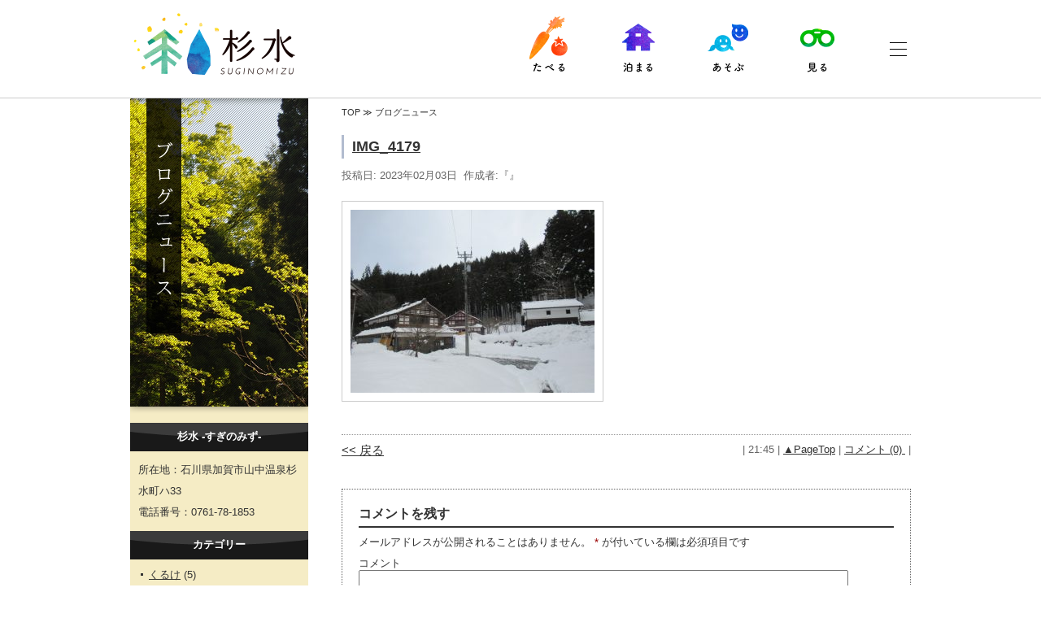

--- FILE ---
content_type: text/html; charset=UTF-8
request_url: https://hyaku-warai.jp/blog/2023/02/03/page-17494/img_4179/
body_size: 6220
content:
<!DOCTYPE html PUBLIC "-//W3C//DTD XHTML 1.0 Transitional//EN" "http://www.w3.org/TR/xhtml1/DTD/xhtml1-transitional.dtd">
<html xmlns="http://www.w3.org/1999/xhtml">
<head>
<meta http-equiv="Content-Type" content="text/html; charset=utf-8">
<meta name="viewport" content="width=device-width">
<meta name="description" content="石川県加賀市山中温泉杉水町。美しい川と山々の自然に囲まれた心やすまる山里。そば工房「権兵衛」、蔵やど「与平」、古民家の宿「忠平」、加賀最奥の野菜屋さん「しも②」よりイベントや新着更新情報をお届けします。">
<meta name="keywords" content="杉水,すぎのみず,ニュース">
<title>ブログニュース &raquo; IMG_4179 ｜ 杉水 -すぎのみず-</title>

<!-- css -->
<link href="/css/base.css" rel="stylesheet" type="text/css">
<link href="/css/blog.css" rel="stylesheet" type="text/css">

<!-- js -->
<script src="/js/jquery.js" type="text/javascript"></script>
<script src="/js/common.js?ver=180414" type="text/javascript"></script>
<script src="/js/template.js?ver=180414" type="text/javascript"></script>
<script type="text/javascript">
$(document).ready(function(){

//ボタンのロールオーバー
$('.over').opOver();

});
</script>
</head>

<body>

<!-- page -->
<div id="page">


<!-- container -->
<div id="container">


<!-- ヘッダーここから -->
<div id="header">
</div><!-- /ヘッダーここまで -->


<!-- メインのコンテンツここから -->
<div id="main">

<!-- 左ナビここから -->
<div id="l-nav">
	<div class="l-nav-ttl">
		<img src="/images/blog/ttl_main.jpg" width="219" height="379" alt="ブログニュース">
	</div>

<!-- l-nav-blog -->
	<div class="l-nav-blog">
		<li id="text-2" class="widget widget_text"><h2 class="widgettitle">杉水 -すぎのみず-</h2>
			<div class="textwidget"><p>所在地：石川県加賀市山中温泉杉水町ハ33<br />
電話番号：0761-78-1853</p>
</div>
		</li>
<li id="categories-3" class="widget widget_categories"><h2 class="widgettitle">カテゴリー</h2>
		<ul>
	<li class="cat-item cat-item-23"><a href="https://hyaku-warai.jp/blog/help/%e3%81%8f%e3%82%8b%e3%81%91/" >くるけ</a> (5)
</li>
	<li class="cat-item cat-item-19"><a href="https://hyaku-warai.jp/blog/help/%e3%81%97%e3%82%82%e2%91%a1%e3%81%ae%e5%b1%b1%e7%9b%b4%e3%81%a0%e3%82%88%e3%82%8a/" >しも②の山直だより</a> (66)
</li>
	<li class="cat-item cat-item-4"><a href="https://hyaku-warai.jp/blog/help/%e3%81%9d%e3%81%b0%e5%b7%a5%e6%88%bf-%e6%a8%a9%e5%85%b5%e8%a1%9b/" >そば工房 権兵衛</a> (409)
</li>
	<li class="cat-item cat-item-5"><a href="https://hyaku-warai.jp/blog/help/%e4%bd%93%e9%a8%93%e3%82%a4%e3%83%99%e3%83%b3%e3%83%88-%e3%81%84%e3%81%a1%e3%81%ae%e8%b0%b7/" >体験イベント でくのぼう</a> (38)
</li>
	<li class="cat-item cat-item-26"><a href="https://hyaku-warai.jp/blog/help/%e5%8f%a4%e6%b0%91%e5%ae%b6%e3%81%ae%e5%ae%bf-%e5%bf%a0%e5%b9%b3/" >古民家の宿 忠平</a> (5)
</li>
	<li class="cat-item cat-item-1"><a href="https://hyaku-warai.jp/blog/help/%e6%9c%aa%e5%88%86%e9%a1%9e/" >未分類</a> (332)
</li>
	<li class="cat-item cat-item-6"><a href="https://hyaku-warai.jp/blog/help/%e7%99%be%e7%ac%91%e3%81%ae%e9%83%b7/" >百笑の郷</a> (678)
</li>
	<li class="cat-item cat-item-3"><a href="https://hyaku-warai.jp/blog/help/%e8%94%b5%e3%82%84%e3%81%a9-%e4%b8%8e%e5%b9%b3/" >蔵やど 与平</a> (45)
</li>
		</ul>
</li>
		<li id="recent-posts-3" class="widget widget_recent_entries">		<h2 class="widgettitle">最新記事</h2>
		<ul>
											<li>
					<a href="https://hyaku-warai.jp/blog/2025/11/17/page-17893/">紅葉も終わりかな？</a>
									</li>
											<li>
					<a href="https://hyaku-warai.jp/blog/2025/10/27/page-17859/">寒くなってきました～</a>
									</li>
											<li>
					<a href="https://hyaku-warai.jp/blog/2025/09/29/page-17855/">権兵衛のそば畑(^^♪</a>
									</li>
											<li>
					<a href="https://hyaku-warai.jp/blog/2025/09/11/page-17852/">臨時休業のお知らせ。</a>
									</li>
											<li>
					<a href="https://hyaku-warai.jp/blog/2025/08/19/page-17845/">そばの種まき(^^♪</a>
									</li>
					</ul>
		</li>
<li id="recent-comments-3" class="widget widget_recent_comments"><h2 class="widgettitle">最新コメント</h2>
<ul id="recentcomments"><li class="recentcomments"><a href="https://hyaku-warai.jp/blog/2025/11/17/page-17893/#comment-23148">紅葉も終わりかな？</a> に <span class="comment-author-link">権兵衛じいさん</span> より</li><li class="recentcomments"><a href="https://hyaku-warai.jp/blog/2025/11/17/page-17893/#comment-23125">紅葉も終わりかな？</a> に <span class="comment-author-link">kaz</span> より</li><li class="recentcomments"><a href="https://hyaku-warai.jp/blog/2025/10/27/page-17859/#comment-23050">寒くなってきました～</a> に <span class="comment-author-link">権兵衛じいさん</span> より</li><li class="recentcomments"><a href="https://hyaku-warai.jp/blog/2025/10/27/page-17859/#comment-23042">寒くなってきました～</a> に <span class="comment-author-link">kazusan</span> より</li><li class="recentcomments"><a href="https://hyaku-warai.jp/blog/2025/09/29/page-17855/#comment-22897">権兵衛のそば畑(^^♪</a> に <span class="comment-author-link">権兵衛じいさん</span> より</li></ul></li>
<li id="collapsarch-2" class="widget widget_collapsarch"><h2 class="widgettitle">月間アーカイブ</h2>
<ul id='widget-collapsarch-2-top' class='collapsing archives list'>
  <li class='collapsing archives expand'><span title='click to expand' class='collapsing archives expand'><span class='sym'>&#9654; </span></span><a href='https://hyaku-warai.jp/blog/2025/'>2025  <span class="yearCount">(14)</span>
</a>
    <div style='display:none' id='collapsArch-2025:2'>
    <ul>
      <li class='collapsing archives '><a href='https://hyaku-warai.jp/blog/2025/11/' title='11月'>11月  <span class="monthCount">(1)</span>
</a>
      </li> <!-- close month --> 
      <li class='collapsing archives '><a href='https://hyaku-warai.jp/blog/2025/10/' title='10月'>10月  <span class="monthCount">(1)</span>
</a>
      </li> <!-- close month --> 
      <li class='collapsing archives '><a href='https://hyaku-warai.jp/blog/2025/09/' title='9月'>9月  <span class="monthCount">(2)</span>
</a>
      </li> <!-- close month --> 
      <li class='collapsing archives '><a href='https://hyaku-warai.jp/blog/2025/08/' title='8月'>8月  <span class="monthCount">(1)</span>
</a>
      </li> <!-- close month --> 
      <li class='collapsing archives '><a href='https://hyaku-warai.jp/blog/2025/05/' title='5月'>5月  <span class="monthCount">(2)</span>
</a>
      </li> <!-- close month --> 
      <li class='collapsing archives '><a href='https://hyaku-warai.jp/blog/2025/04/' title='4月'>4月  <span class="monthCount">(1)</span>
</a>
      </li> <!-- close month --> 
      <li class='collapsing archives '><a href='https://hyaku-warai.jp/blog/2025/03/' title='3月'>3月  <span class="monthCount">(1)</span>
</a>
      </li> <!-- close month --> 
      <li class='collapsing archives '><a href='https://hyaku-warai.jp/blog/2025/02/' title='2月'>2月  <span class="monthCount">(2)</span>
</a>
      </li> <!-- close month --> 
      <li class='collapsing archives '><a href='https://hyaku-warai.jp/blog/2025/01/' title='1月'>1月  <span class="monthCount">(3)</span>
</a>
      </li> <!-- close month --> 
  </ul>
     </div>
  </li> <!-- end year -->
  <li class='collapsing archives expand'><span title='click to expand' class='collapsing archives expand'><span class='sym'>&#9654; </span></span><a href='https://hyaku-warai.jp/blog/2024/'>2024  <span class="yearCount">(13)</span>
</a>
    <div style='display:none' id='collapsArch-2024:2'>
    <ul>
      <li class='collapsing archives '><a href='https://hyaku-warai.jp/blog/2024/12/' title='12月'>12月  <span class="monthCount">(1)</span>
</a>
      </li> <!-- close month --> 
      <li class='collapsing archives '><a href='https://hyaku-warai.jp/blog/2024/11/' title='11月'>11月  <span class="monthCount">(1)</span>
</a>
      </li> <!-- close month --> 
      <li class='collapsing archives '><a href='https://hyaku-warai.jp/blog/2024/10/' title='10月'>10月  <span class="monthCount">(1)</span>
</a>
      </li> <!-- close month --> 
      <li class='collapsing archives '><a href='https://hyaku-warai.jp/blog/2024/08/' title='8月'>8月  <span class="monthCount">(2)</span>
</a>
      </li> <!-- close month --> 
      <li class='collapsing archives '><a href='https://hyaku-warai.jp/blog/2024/07/' title='7月'>7月  <span class="monthCount">(1)</span>
</a>
      </li> <!-- close month --> 
      <li class='collapsing archives '><a href='https://hyaku-warai.jp/blog/2024/06/' title='6月'>6月  <span class="monthCount">(1)</span>
</a>
      </li> <!-- close month --> 
      <li class='collapsing archives '><a href='https://hyaku-warai.jp/blog/2024/04/' title='4月'>4月  <span class="monthCount">(2)</span>
</a>
      </li> <!-- close month --> 
      <li class='collapsing archives '><a href='https://hyaku-warai.jp/blog/2024/03/' title='3月'>3月  <span class="monthCount">(2)</span>
</a>
      </li> <!-- close month --> 
      <li class='collapsing archives '><a href='https://hyaku-warai.jp/blog/2024/02/' title='2月'>2月  <span class="monthCount">(1)</span>
</a>
      </li> <!-- close month --> 
      <li class='collapsing archives '><a href='https://hyaku-warai.jp/blog/2024/01/' title='1月'>1月  <span class="monthCount">(1)</span>
</a>
      </li> <!-- close month --> 
  </ul>
     </div>
  </li> <!-- end year -->
  <li class='collapsing archives expand'><span title='click to expand' class='collapsing archives expand'><span class='sym'>&#9654; </span></span><a href='https://hyaku-warai.jp/blog/2023/'>2023  <span class="yearCount">(18)</span>
</a>
    <div style='display:none' id='collapsArch-2023:2'>
    <ul>
      <li class='collapsing archives '><a href='https://hyaku-warai.jp/blog/2023/12/' title='12月'>12月  <span class="monthCount">(1)</span>
</a>
      </li> <!-- close month --> 
      <li class='collapsing archives '><a href='https://hyaku-warai.jp/blog/2023/11/' title='11月'>11月  <span class="monthCount">(1)</span>
</a>
      </li> <!-- close month --> 
      <li class='collapsing archives '><a href='https://hyaku-warai.jp/blog/2023/10/' title='10月'>10月  <span class="monthCount">(1)</span>
</a>
      </li> <!-- close month --> 
      <li class='collapsing archives '><a href='https://hyaku-warai.jp/blog/2023/09/' title='9月'>9月  <span class="monthCount">(1)</span>
</a>
      </li> <!-- close month --> 
      <li class='collapsing archives '><a href='https://hyaku-warai.jp/blog/2023/08/' title='8月'>8月  <span class="monthCount">(1)</span>
</a>
      </li> <!-- close month --> 
      <li class='collapsing archives '><a href='https://hyaku-warai.jp/blog/2023/07/' title='7月'>7月  <span class="monthCount">(1)</span>
</a>
      </li> <!-- close month --> 
      <li class='collapsing archives '><a href='https://hyaku-warai.jp/blog/2023/06/' title='6月'>6月  <span class="monthCount">(2)</span>
</a>
      </li> <!-- close month --> 
      <li class='collapsing archives '><a href='https://hyaku-warai.jp/blog/2023/05/' title='5月'>5月  <span class="monthCount">(2)</span>
</a>
      </li> <!-- close month --> 
      <li class='collapsing archives '><a href='https://hyaku-warai.jp/blog/2023/04/' title='4月'>4月  <span class="monthCount">(1)</span>
</a>
      </li> <!-- close month --> 
      <li class='collapsing archives '><a href='https://hyaku-warai.jp/blog/2023/03/' title='3月'>3月  <span class="monthCount">(1)</span>
</a>
      </li> <!-- close month --> 
      <li class='collapsing archives '><a href='https://hyaku-warai.jp/blog/2023/02/' title='2月'>2月  <span class="monthCount">(2)</span>
</a>
      </li> <!-- close month --> 
      <li class='collapsing archives '><a href='https://hyaku-warai.jp/blog/2023/01/' title='1月'>1月  <span class="monthCount">(4)</span>
</a>
      </li> <!-- close month --> 
  </ul>
     </div>
  </li> <!-- end year -->
  <li class='collapsing archives expand'><span title='click to expand' class='collapsing archives expand'><span class='sym'>&#9654; </span></span><a href='https://hyaku-warai.jp/blog/2022/'>2022  <span class="yearCount">(22)</span>
</a>
    <div style='display:none' id='collapsArch-2022:2'>
    <ul>
      <li class='collapsing archives '><a href='https://hyaku-warai.jp/blog/2022/12/' title='12月'>12月  <span class="monthCount">(1)</span>
</a>
      </li> <!-- close month --> 
      <li class='collapsing archives '><a href='https://hyaku-warai.jp/blog/2022/11/' title='11月'>11月  <span class="monthCount">(2)</span>
</a>
      </li> <!-- close month --> 
      <li class='collapsing archives '><a href='https://hyaku-warai.jp/blog/2022/10/' title='10月'>10月  <span class="monthCount">(1)</span>
</a>
      </li> <!-- close month --> 
      <li class='collapsing archives '><a href='https://hyaku-warai.jp/blog/2022/09/' title='9月'>9月  <span class="monthCount">(1)</span>
</a>
      </li> <!-- close month --> 
      <li class='collapsing archives '><a href='https://hyaku-warai.jp/blog/2022/08/' title='8月'>8月  <span class="monthCount">(1)</span>
</a>
      </li> <!-- close month --> 
      <li class='collapsing archives '><a href='https://hyaku-warai.jp/blog/2022/07/' title='7月'>7月  <span class="monthCount">(1)</span>
</a>
      </li> <!-- close month --> 
      <li class='collapsing archives '><a href='https://hyaku-warai.jp/blog/2022/06/' title='6月'>6月  <span class="monthCount">(2)</span>
</a>
      </li> <!-- close month --> 
      <li class='collapsing archives '><a href='https://hyaku-warai.jp/blog/2022/05/' title='5月'>5月  <span class="monthCount">(2)</span>
</a>
      </li> <!-- close month --> 
      <li class='collapsing archives '><a href='https://hyaku-warai.jp/blog/2022/04/' title='4月'>4月  <span class="monthCount">(2)</span>
</a>
      </li> <!-- close month --> 
      <li class='collapsing archives '><a href='https://hyaku-warai.jp/blog/2022/03/' title='3月'>3月  <span class="monthCount">(3)</span>
</a>
      </li> <!-- close month --> 
      <li class='collapsing archives '><a href='https://hyaku-warai.jp/blog/2022/02/' title='2月'>2月  <span class="monthCount">(3)</span>
</a>
      </li> <!-- close month --> 
      <li class='collapsing archives '><a href='https://hyaku-warai.jp/blog/2022/01/' title='1月'>1月  <span class="monthCount">(3)</span>
</a>
      </li> <!-- close month --> 
  </ul>
     </div>
  </li> <!-- end year -->
  <li class='collapsing archives expand'><span title='click to expand' class='collapsing archives expand'><span class='sym'>&#9654; </span></span><a href='https://hyaku-warai.jp/blog/2021/'>2021  <span class="yearCount">(35)</span>
</a>
    <div style='display:none' id='collapsArch-2021:2'>
    <ul>
      <li class='collapsing archives '><a href='https://hyaku-warai.jp/blog/2021/11/' title='11月'>11月  <span class="monthCount">(2)</span>
</a>
      </li> <!-- close month --> 
      <li class='collapsing archives '><a href='https://hyaku-warai.jp/blog/2021/10/' title='10月'>10月  <span class="monthCount">(1)</span>
</a>
      </li> <!-- close month --> 
      <li class='collapsing archives '><a href='https://hyaku-warai.jp/blog/2021/09/' title='9月'>9月  <span class="monthCount">(3)</span>
</a>
      </li> <!-- close month --> 
      <li class='collapsing archives '><a href='https://hyaku-warai.jp/blog/2021/08/' title='8月'>8月  <span class="monthCount">(3)</span>
</a>
      </li> <!-- close month --> 
      <li class='collapsing archives '><a href='https://hyaku-warai.jp/blog/2021/07/' title='7月'>7月  <span class="monthCount">(2)</span>
</a>
      </li> <!-- close month --> 
      <li class='collapsing archives '><a href='https://hyaku-warai.jp/blog/2021/06/' title='6月'>6月  <span class="monthCount">(4)</span>
</a>
      </li> <!-- close month --> 
      <li class='collapsing archives '><a href='https://hyaku-warai.jp/blog/2021/05/' title='5月'>5月  <span class="monthCount">(3)</span>
</a>
      </li> <!-- close month --> 
      <li class='collapsing archives '><a href='https://hyaku-warai.jp/blog/2021/04/' title='4月'>4月  <span class="monthCount">(4)</span>
</a>
      </li> <!-- close month --> 
      <li class='collapsing archives '><a href='https://hyaku-warai.jp/blog/2021/03/' title='3月'>3月  <span class="monthCount">(5)</span>
</a>
      </li> <!-- close month --> 
      <li class='collapsing archives '><a href='https://hyaku-warai.jp/blog/2021/02/' title='2月'>2月  <span class="monthCount">(3)</span>
</a>
      </li> <!-- close month --> 
      <li class='collapsing archives '><a href='https://hyaku-warai.jp/blog/2021/01/' title='1月'>1月  <span class="monthCount">(5)</span>
</a>
      </li> <!-- close month --> 
  </ul>
     </div>
  </li> <!-- end year -->
  <li class='collapsing archives expand'><span title='click to expand' class='collapsing archives expand'><span class='sym'>&#9654; </span></span><a href='https://hyaku-warai.jp/blog/2020/'>2020  <span class="yearCount">(26)</span>
</a>
    <div style='display:none' id='collapsArch-2020:2'>
    <ul>
      <li class='collapsing archives '><a href='https://hyaku-warai.jp/blog/2020/12/' title='12月'>12月  <span class="monthCount">(2)</span>
</a>
      </li> <!-- close month --> 
      <li class='collapsing archives '><a href='https://hyaku-warai.jp/blog/2020/11/' title='11月'>11月  <span class="monthCount">(2)</span>
</a>
      </li> <!-- close month --> 
      <li class='collapsing archives '><a href='https://hyaku-warai.jp/blog/2020/09/' title='9月'>9月  <span class="monthCount">(1)</span>
</a>
      </li> <!-- close month --> 
      <li class='collapsing archives '><a href='https://hyaku-warai.jp/blog/2020/07/' title='7月'>7月  <span class="monthCount">(2)</span>
</a>
      </li> <!-- close month --> 
      <li class='collapsing archives '><a href='https://hyaku-warai.jp/blog/2020/06/' title='6月'>6月  <span class="monthCount">(3)</span>
</a>
      </li> <!-- close month --> 
      <li class='collapsing archives '><a href='https://hyaku-warai.jp/blog/2020/05/' title='5月'>5月  <span class="monthCount">(1)</span>
</a>
      </li> <!-- close month --> 
      <li class='collapsing archives '><a href='https://hyaku-warai.jp/blog/2020/04/' title='4月'>4月  <span class="monthCount">(5)</span>
</a>
      </li> <!-- close month --> 
      <li class='collapsing archives '><a href='https://hyaku-warai.jp/blog/2020/03/' title='3月'>3月  <span class="monthCount">(4)</span>
</a>
      </li> <!-- close month --> 
      <li class='collapsing archives '><a href='https://hyaku-warai.jp/blog/2020/02/' title='2月'>2月  <span class="monthCount">(5)</span>
</a>
      </li> <!-- close month --> 
      <li class='collapsing archives '><a href='https://hyaku-warai.jp/blog/2020/01/' title='1月'>1月  <span class="monthCount">(1)</span>
</a>
      </li> <!-- close month --> 
  </ul>
     </div>
  </li> <!-- end year -->
  <li class='collapsing archives expand'><span title='click to expand' class='collapsing archives expand'><span class='sym'>&#9654; </span></span><a href='https://hyaku-warai.jp/blog/2019/'>2019  <span class="yearCount">(25)</span>
</a>
    <div style='display:none' id='collapsArch-2019:2'>
    <ul>
      <li class='collapsing archives '><a href='https://hyaku-warai.jp/blog/2019/07/' title='7月'>7月  <span class="monthCount">(2)</span>
</a>
      </li> <!-- close month --> 
      <li class='collapsing archives '><a href='https://hyaku-warai.jp/blog/2019/06/' title='6月'>6月  <span class="monthCount">(2)</span>
</a>
      </li> <!-- close month --> 
      <li class='collapsing archives '><a href='https://hyaku-warai.jp/blog/2019/05/' title='5月'>5月  <span class="monthCount">(5)</span>
</a>
      </li> <!-- close month --> 
      <li class='collapsing archives '><a href='https://hyaku-warai.jp/blog/2019/04/' title='4月'>4月  <span class="monthCount">(5)</span>
</a>
      </li> <!-- close month --> 
      <li class='collapsing archives '><a href='https://hyaku-warai.jp/blog/2019/03/' title='3月'>3月  <span class="monthCount">(4)</span>
</a>
      </li> <!-- close month --> 
      <li class='collapsing archives '><a href='https://hyaku-warai.jp/blog/2019/02/' title='2月'>2月  <span class="monthCount">(4)</span>
</a>
      </li> <!-- close month --> 
      <li class='collapsing archives '><a href='https://hyaku-warai.jp/blog/2019/01/' title='1月'>1月  <span class="monthCount">(3)</span>
</a>
      </li> <!-- close month --> 
  </ul>
     </div>
  </li> <!-- end year -->
  <li class='collapsing archives expand'><span title='click to expand' class='collapsing archives expand'><span class='sym'>&#9654; </span></span><a href='https://hyaku-warai.jp/blog/2018/'>2018  <span class="yearCount">(62)</span>
</a>
    <div style='display:none' id='collapsArch-2018:2'>
    <ul>
      <li class='collapsing archives '><a href='https://hyaku-warai.jp/blog/2018/12/' title='12月'>12月  <span class="monthCount">(11)</span>
</a>
      </li> <!-- close month --> 
      <li class='collapsing archives '><a href='https://hyaku-warai.jp/blog/2018/11/' title='11月'>11月  <span class="monthCount">(1)</span>
</a>
      </li> <!-- close month --> 
      <li class='collapsing archives '><a href='https://hyaku-warai.jp/blog/2018/10/' title='10月'>10月  <span class="monthCount">(3)</span>
</a>
      </li> <!-- close month --> 
      <li class='collapsing archives '><a href='https://hyaku-warai.jp/blog/2018/09/' title='9月'>9月  <span class="monthCount">(4)</span>
</a>
      </li> <!-- close month --> 
      <li class='collapsing archives '><a href='https://hyaku-warai.jp/blog/2018/08/' title='8月'>8月  <span class="monthCount">(5)</span>
</a>
      </li> <!-- close month --> 
      <li class='collapsing archives '><a href='https://hyaku-warai.jp/blog/2018/07/' title='7月'>7月  <span class="monthCount">(2)</span>
</a>
      </li> <!-- close month --> 
      <li class='collapsing archives '><a href='https://hyaku-warai.jp/blog/2018/06/' title='6月'>6月  <span class="monthCount">(9)</span>
</a>
      </li> <!-- close month --> 
      <li class='collapsing archives '><a href='https://hyaku-warai.jp/blog/2018/05/' title='5月'>5月  <span class="monthCount">(10)</span>
</a>
      </li> <!-- close month --> 
      <li class='collapsing archives '><a href='https://hyaku-warai.jp/blog/2018/04/' title='4月'>4月  <span class="monthCount">(5)</span>
</a>
      </li> <!-- close month --> 
      <li class='collapsing archives '><a href='https://hyaku-warai.jp/blog/2018/03/' title='3月'>3月  <span class="monthCount">(3)</span>
</a>
      </li> <!-- close month --> 
      <li class='collapsing archives '><a href='https://hyaku-warai.jp/blog/2018/02/' title='2月'>2月  <span class="monthCount">(5)</span>
</a>
      </li> <!-- close month --> 
      <li class='collapsing archives '><a href='https://hyaku-warai.jp/blog/2018/01/' title='1月'>1月  <span class="monthCount">(4)</span>
</a>
      </li> <!-- close month --> 
  </ul>
     </div>
  </li> <!-- end year -->
  <li class='collapsing archives expand'><span title='click to expand' class='collapsing archives expand'><span class='sym'>&#9654; </span></span><a href='https://hyaku-warai.jp/blog/2017/'>2017  <span class="yearCount">(106)</span>
</a>
    <div style='display:none' id='collapsArch-2017:2'>
    <ul>
      <li class='collapsing archives '><a href='https://hyaku-warai.jp/blog/2017/12/' title='12月'>12月  <span class="monthCount">(7)</span>
</a>
      </li> <!-- close month --> 
      <li class='collapsing archives '><a href='https://hyaku-warai.jp/blog/2017/11/' title='11月'>11月  <span class="monthCount">(7)</span>
</a>
      </li> <!-- close month --> 
      <li class='collapsing archives '><a href='https://hyaku-warai.jp/blog/2017/10/' title='10月'>10月  <span class="monthCount">(4)</span>
</a>
      </li> <!-- close month --> 
      <li class='collapsing archives '><a href='https://hyaku-warai.jp/blog/2017/09/' title='9月'>9月  <span class="monthCount">(10)</span>
</a>
      </li> <!-- close month --> 
      <li class='collapsing archives '><a href='https://hyaku-warai.jp/blog/2017/08/' title='8月'>8月  <span class="monthCount">(3)</span>
</a>
      </li> <!-- close month --> 
      <li class='collapsing archives '><a href='https://hyaku-warai.jp/blog/2017/07/' title='7月'>7月  <span class="monthCount">(7)</span>
</a>
      </li> <!-- close month --> 
      <li class='collapsing archives '><a href='https://hyaku-warai.jp/blog/2017/06/' title='6月'>6月  <span class="monthCount">(10)</span>
</a>
      </li> <!-- close month --> 
      <li class='collapsing archives '><a href='https://hyaku-warai.jp/blog/2017/05/' title='5月'>5月  <span class="monthCount">(10)</span>
</a>
      </li> <!-- close month --> 
      <li class='collapsing archives '><a href='https://hyaku-warai.jp/blog/2017/04/' title='4月'>4月  <span class="monthCount">(13)</span>
</a>
      </li> <!-- close month --> 
      <li class='collapsing archives '><a href='https://hyaku-warai.jp/blog/2017/03/' title='3月'>3月  <span class="monthCount">(10)</span>
</a>
      </li> <!-- close month --> 
      <li class='collapsing archives '><a href='https://hyaku-warai.jp/blog/2017/02/' title='2月'>2月  <span class="monthCount">(9)</span>
</a>
      </li> <!-- close month --> 
      <li class='collapsing archives '><a href='https://hyaku-warai.jp/blog/2017/01/' title='1月'>1月  <span class="monthCount">(16)</span>
</a>
      </li> <!-- close month --> 
  </ul>
     </div>
  </li> <!-- end year -->
  <li class='collapsing archives expand'><span title='click to expand' class='collapsing archives expand'><span class='sym'>&#9654; </span></span><a href='https://hyaku-warai.jp/blog/2016/'>2016  <span class="yearCount">(125)</span>
</a>
    <div style='display:none' id='collapsArch-2016:2'>
    <ul>
      <li class='collapsing archives '><a href='https://hyaku-warai.jp/blog/2016/12/' title='12月'>12月  <span class="monthCount">(7)</span>
</a>
      </li> <!-- close month --> 
      <li class='collapsing archives '><a href='https://hyaku-warai.jp/blog/2016/11/' title='11月'>11月  <span class="monthCount">(9)</span>
</a>
      </li> <!-- close month --> 
      <li class='collapsing archives '><a href='https://hyaku-warai.jp/blog/2016/10/' title='10月'>10月  <span class="monthCount">(6)</span>
</a>
      </li> <!-- close month --> 
      <li class='collapsing archives '><a href='https://hyaku-warai.jp/blog/2016/09/' title='9月'>9月  <span class="monthCount">(6)</span>
</a>
      </li> <!-- close month --> 
      <li class='collapsing archives '><a href='https://hyaku-warai.jp/blog/2016/08/' title='8月'>8月  <span class="monthCount">(5)</span>
</a>
      </li> <!-- close month --> 
      <li class='collapsing archives '><a href='https://hyaku-warai.jp/blog/2016/07/' title='7月'>7月  <span class="monthCount">(11)</span>
</a>
      </li> <!-- close month --> 
      <li class='collapsing archives '><a href='https://hyaku-warai.jp/blog/2016/06/' title='6月'>6月  <span class="monthCount">(11)</span>
</a>
      </li> <!-- close month --> 
      <li class='collapsing archives '><a href='https://hyaku-warai.jp/blog/2016/05/' title='5月'>5月  <span class="monthCount">(12)</span>
</a>
      </li> <!-- close month --> 
      <li class='collapsing archives '><a href='https://hyaku-warai.jp/blog/2016/04/' title='4月'>4月  <span class="monthCount">(14)</span>
</a>
      </li> <!-- close month --> 
      <li class='collapsing archives '><a href='https://hyaku-warai.jp/blog/2016/03/' title='3月'>3月  <span class="monthCount">(17)</span>
</a>
      </li> <!-- close month --> 
      <li class='collapsing archives '><a href='https://hyaku-warai.jp/blog/2016/02/' title='2月'>2月  <span class="monthCount">(14)</span>
</a>
      </li> <!-- close month --> 
      <li class='collapsing archives '><a href='https://hyaku-warai.jp/blog/2016/01/' title='1月'>1月  <span class="monthCount">(13)</span>
</a>
      </li> <!-- close month --> 
  </ul>
     </div>
  </li> <!-- end year -->
  <li class='collapsing archives expand'><span title='click to expand' class='collapsing archives expand'><span class='sym'>&#9654; </span></span><a href='https://hyaku-warai.jp/blog/2015/'>2015  <span class="yearCount">(218)</span>
</a>
    <div style='display:none' id='collapsArch-2015:2'>
    <ul>
      <li class='collapsing archives '><a href='https://hyaku-warai.jp/blog/2015/12/' title='12月'>12月  <span class="monthCount">(18)</span>
</a>
      </li> <!-- close month --> 
      <li class='collapsing archives '><a href='https://hyaku-warai.jp/blog/2015/11/' title='11月'>11月  <span class="monthCount">(13)</span>
</a>
      </li> <!-- close month --> 
      <li class='collapsing archives '><a href='https://hyaku-warai.jp/blog/2015/10/' title='10月'>10月  <span class="monthCount">(17)</span>
</a>
      </li> <!-- close month --> 
      <li class='collapsing archives '><a href='https://hyaku-warai.jp/blog/2015/09/' title='9月'>9月  <span class="monthCount">(17)</span>
</a>
      </li> <!-- close month --> 
      <li class='collapsing archives '><a href='https://hyaku-warai.jp/blog/2015/08/' title='8月'>8月  <span class="monthCount">(14)</span>
</a>
      </li> <!-- close month --> 
      <li class='collapsing archives '><a href='https://hyaku-warai.jp/blog/2015/07/' title='7月'>7月  <span class="monthCount">(22)</span>
</a>
      </li> <!-- close month --> 
      <li class='collapsing archives '><a href='https://hyaku-warai.jp/blog/2015/06/' title='6月'>6月  <span class="monthCount">(22)</span>
</a>
      </li> <!-- close month --> 
      <li class='collapsing archives '><a href='https://hyaku-warai.jp/blog/2015/05/' title='5月'>5月  <span class="monthCount">(14)</span>
</a>
      </li> <!-- close month --> 
      <li class='collapsing archives '><a href='https://hyaku-warai.jp/blog/2015/04/' title='4月'>4月  <span class="monthCount">(21)</span>
</a>
      </li> <!-- close month --> 
      <li class='collapsing archives '><a href='https://hyaku-warai.jp/blog/2015/03/' title='3月'>3月  <span class="monthCount">(26)</span>
</a>
      </li> <!-- close month --> 
      <li class='collapsing archives '><a href='https://hyaku-warai.jp/blog/2015/02/' title='2月'>2月  <span class="monthCount">(17)</span>
</a>
      </li> <!-- close month --> 
      <li class='collapsing archives '><a href='https://hyaku-warai.jp/blog/2015/01/' title='1月'>1月  <span class="monthCount">(17)</span>
</a>
      </li> <!-- close month --> 
  </ul>
     </div>
  </li> <!-- end year -->
  <li class='collapsing archives expand'><span title='click to expand' class='collapsing archives expand'><span class='sym'>&#9654; </span></span><a href='https://hyaku-warai.jp/blog/2014/'>2014  <span class="yearCount">(289)</span>
</a>
    <div style='display:none' id='collapsArch-2014:2'>
    <ul>
      <li class='collapsing archives '><a href='https://hyaku-warai.jp/blog/2014/12/' title='12月'>12月  <span class="monthCount">(23)</span>
</a>
      </li> <!-- close month --> 
      <li class='collapsing archives '><a href='https://hyaku-warai.jp/blog/2014/11/' title='11月'>11月  <span class="monthCount">(20)</span>
</a>
      </li> <!-- close month --> 
      <li class='collapsing archives '><a href='https://hyaku-warai.jp/blog/2014/10/' title='10月'>10月  <span class="monthCount">(16)</span>
</a>
      </li> <!-- close month --> 
      <li class='collapsing archives '><a href='https://hyaku-warai.jp/blog/2014/09/' title='9月'>9月  <span class="monthCount">(19)</span>
</a>
      </li> <!-- close month --> 
      <li class='collapsing archives '><a href='https://hyaku-warai.jp/blog/2014/08/' title='8月'>8月  <span class="monthCount">(20)</span>
</a>
      </li> <!-- close month --> 
      <li class='collapsing archives '><a href='https://hyaku-warai.jp/blog/2014/07/' title='7月'>7月  <span class="monthCount">(28)</span>
</a>
      </li> <!-- close month --> 
      <li class='collapsing archives '><a href='https://hyaku-warai.jp/blog/2014/06/' title='6月'>6月  <span class="monthCount">(21)</span>
</a>
      </li> <!-- close month --> 
      <li class='collapsing archives '><a href='https://hyaku-warai.jp/blog/2014/05/' title='5月'>5月  <span class="monthCount">(25)</span>
</a>
      </li> <!-- close month --> 
      <li class='collapsing archives '><a href='https://hyaku-warai.jp/blog/2014/04/' title='4月'>4月  <span class="monthCount">(30)</span>
</a>
      </li> <!-- close month --> 
      <li class='collapsing archives '><a href='https://hyaku-warai.jp/blog/2014/03/' title='3月'>3月  <span class="monthCount">(29)</span>
</a>
      </li> <!-- close month --> 
      <li class='collapsing archives '><a href='https://hyaku-warai.jp/blog/2014/02/' title='2月'>2月  <span class="monthCount">(26)</span>
</a>
      </li> <!-- close month --> 
      <li class='collapsing archives '><a href='https://hyaku-warai.jp/blog/2014/01/' title='1月'>1月  <span class="monthCount">(32)</span>
</a>
      </li> <!-- close month --> 
  </ul>
     </div>
  </li> <!-- end year -->
  <li class='collapsing archives expand'><span title='click to expand' class='collapsing archives expand'><span class='sym'>&#9654; </span></span><a href='https://hyaku-warai.jp/blog/2013/'>2013  <span class="yearCount">(296)</span>
</a>
    <div style='display:none' id='collapsArch-2013:2'>
    <ul>
      <li class='collapsing archives '><a href='https://hyaku-warai.jp/blog/2013/12/' title='12月'>12月  <span class="monthCount">(33)</span>
</a>
      </li> <!-- close month --> 
      <li class='collapsing archives '><a href='https://hyaku-warai.jp/blog/2013/11/' title='11月'>11月  <span class="monthCount">(23)</span>
</a>
      </li> <!-- close month --> 
      <li class='collapsing archives '><a href='https://hyaku-warai.jp/blog/2013/10/' title='10月'>10月  <span class="monthCount">(21)</span>
</a>
      </li> <!-- close month --> 
      <li class='collapsing archives '><a href='https://hyaku-warai.jp/blog/2013/09/' title='9月'>9月  <span class="monthCount">(22)</span>
</a>
      </li> <!-- close month --> 
      <li class='collapsing archives '><a href='https://hyaku-warai.jp/blog/2013/08/' title='8月'>8月  <span class="monthCount">(19)</span>
</a>
      </li> <!-- close month --> 
      <li class='collapsing archives '><a href='https://hyaku-warai.jp/blog/2013/07/' title='7月'>7月  <span class="monthCount">(15)</span>
</a>
      </li> <!-- close month --> 
      <li class='collapsing archives '><a href='https://hyaku-warai.jp/blog/2013/06/' title='6月'>6月  <span class="monthCount">(23)</span>
</a>
      </li> <!-- close month --> 
      <li class='collapsing archives '><a href='https://hyaku-warai.jp/blog/2013/05/' title='5月'>5月  <span class="monthCount">(24)</span>
</a>
      </li> <!-- close month --> 
      <li class='collapsing archives '><a href='https://hyaku-warai.jp/blog/2013/04/' title='4月'>4月  <span class="monthCount">(31)</span>
</a>
      </li> <!-- close month --> 
      <li class='collapsing archives '><a href='https://hyaku-warai.jp/blog/2013/03/' title='3月'>3月  <span class="monthCount">(31)</span>
</a>
      </li> <!-- close month --> 
      <li class='collapsing archives '><a href='https://hyaku-warai.jp/blog/2013/02/' title='2月'>2月  <span class="monthCount">(26)</span>
</a>
      </li> <!-- close month --> 
      <li class='collapsing archives '><a href='https://hyaku-warai.jp/blog/2013/01/' title='1月'>1月  <span class="monthCount">(28)</span>
</a>
      </li> <!-- close month --> 
  </ul>
     </div>
  </li> <!-- end year -->
  <li class='collapsing archives expand'><span title='click to expand' class='collapsing archives expand'><span class='sym'>&#9654; </span></span><a href='https://hyaku-warai.jp/blog/2012/'>2012  <span class="yearCount">(309)</span>
</a>
    <div style='display:none' id='collapsArch-2012:2'>
    <ul>
      <li class='collapsing archives '><a href='https://hyaku-warai.jp/blog/2012/12/' title='12月'>12月  <span class="monthCount">(28)</span>
</a>
      </li> <!-- close month --> 
      <li class='collapsing archives '><a href='https://hyaku-warai.jp/blog/2012/11/' title='11月'>11月  <span class="monthCount">(22)</span>
</a>
      </li> <!-- close month --> 
      <li class='collapsing archives '><a href='https://hyaku-warai.jp/blog/2012/10/' title='10月'>10月  <span class="monthCount">(19)</span>
</a>
      </li> <!-- close month --> 
      <li class='collapsing archives '><a href='https://hyaku-warai.jp/blog/2012/09/' title='9月'>9月  <span class="monthCount">(17)</span>
</a>
      </li> <!-- close month --> 
      <li class='collapsing archives '><a href='https://hyaku-warai.jp/blog/2012/08/' title='8月'>8月  <span class="monthCount">(19)</span>
</a>
      </li> <!-- close month --> 
      <li class='collapsing archives '><a href='https://hyaku-warai.jp/blog/2012/07/' title='7月'>7月  <span class="monthCount">(27)</span>
</a>
      </li> <!-- close month --> 
      <li class='collapsing archives '><a href='https://hyaku-warai.jp/blog/2012/06/' title='6月'>6月  <span class="monthCount">(33)</span>
</a>
      </li> <!-- close month --> 
      <li class='collapsing archives '><a href='https://hyaku-warai.jp/blog/2012/05/' title='5月'>5月  <span class="monthCount">(26)</span>
</a>
      </li> <!-- close month --> 
      <li class='collapsing archives '><a href='https://hyaku-warai.jp/blog/2012/04/' title='4月'>4月  <span class="monthCount">(30)</span>
</a>
      </li> <!-- close month --> 
      <li class='collapsing archives '><a href='https://hyaku-warai.jp/blog/2012/03/' title='3月'>3月  <span class="monthCount">(33)</span>
</a>
      </li> <!-- close month --> 
      <li class='collapsing archives '><a href='https://hyaku-warai.jp/blog/2012/02/' title='2月'>2月  <span class="monthCount">(34)</span>
</a>
      </li> <!-- close month --> 
      <li class='collapsing archives '><a href='https://hyaku-warai.jp/blog/2012/01/' title='1月'>1月  <span class="monthCount">(21)</span>
</a>
      </li> <!-- close month --> 
  </ul>
     </div>
  </li> <!-- end year -->
  <li class='collapsing archives expand'><span title='click to expand' class='collapsing archives expand'><span class='sym'>&#9654; </span></span><a href='https://hyaku-warai.jp/blog/2011/'>2011  <span class="yearCount">(17)</span>
</a>
    <div style='display:none' id='collapsArch-2011:2'>
    <ul>
      <li class='collapsing archives '><a href='https://hyaku-warai.jp/blog/2011/11/' title='11月'>11月  <span class="monthCount">(5)</span>
</a>
      </li> <!-- close month --> 
      <li class='collapsing archives '><a href='https://hyaku-warai.jp/blog/2011/10/' title='10月'>10月  <span class="monthCount">(2)</span>
</a>
      </li> <!-- close month --> 
      <li class='collapsing archives '><a href='https://hyaku-warai.jp/blog/2011/09/' title='9月'>9月  <span class="monthCount">(2)</span>
</a>
      </li> <!-- close month --> 
      <li class='collapsing archives '><a href='https://hyaku-warai.jp/blog/2011/08/' title='8月'>8月  <span class="monthCount">(8)</span>
</a>
  </li> <!-- close month --></div><!-- close year -->
</li> <!-- end of collapsing archives --><li style='display:none'><script type="text/javascript">
// <![CDATA[
/* These variables are part of the Collapsing Archives Plugin
   * version: 2.0.5
   * revision: $Id: collapsArch.php 1715352 2017-08-18 14:30:00Z robfelty $
   * Copyright 2008 Robert Felty (robfelty.com)
           */
try { collapsItems['catTest'] = 'test'; } catch (err) { collapsItems = new Object(); }
collapsItems['collapsArch-2025-11:2'] = '';
collapsItems['collapsArch-2025-10:2'] = '';
collapsItems['collapsArch-2025-9:2'] = '';
collapsItems['collapsArch-2025-8:2'] = '';
collapsItems['collapsArch-2025-5:2'] = '';
collapsItems['collapsArch-2025-4:2'] = '';
collapsItems['collapsArch-2025-3:2'] = '';
collapsItems['collapsArch-2025-2:2'] = '';
collapsItems['collapsArch-2025-1:2'] = '';
collapsItems['collapsArch-2024-12:2'] = '';
collapsItems['collapsArch-2024-11:2'] = '';
collapsItems['collapsArch-2024-10:2'] = '';
collapsItems['collapsArch-2024-8:2'] = '';
collapsItems['collapsArch-2024-7:2'] = '';
collapsItems['collapsArch-2024-6:2'] = '';
collapsItems['collapsArch-2024-4:2'] = '';
collapsItems['collapsArch-2024-3:2'] = '';
collapsItems['collapsArch-2024-2:2'] = '';
collapsItems['collapsArch-2024-1:2'] = '';
collapsItems['collapsArch-2023-12:2'] = '';
collapsItems['collapsArch-2023-11:2'] = '';
collapsItems['collapsArch-2023-10:2'] = '';
collapsItems['collapsArch-2023-9:2'] = '';
collapsItems['collapsArch-2023-8:2'] = '';
collapsItems['collapsArch-2023-7:2'] = '';
collapsItems['collapsArch-2023-6:2'] = '';
collapsItems['collapsArch-2023-5:2'] = '';
collapsItems['collapsArch-2023-4:2'] = '';
collapsItems['collapsArch-2023-3:2'] = '';
collapsItems['collapsArch-2023-2:2'] = '';
collapsItems['collapsArch-2023-1:2'] = '';
collapsItems['collapsArch-2022-12:2'] = '';
collapsItems['collapsArch-2022-11:2'] = '';
collapsItems['collapsArch-2022-10:2'] = '';
collapsItems['collapsArch-2022-9:2'] = '';
collapsItems['collapsArch-2022-8:2'] = '';
collapsItems['collapsArch-2022-7:2'] = '';
collapsItems['collapsArch-2022-6:2'] = '';
collapsItems['collapsArch-2022-5:2'] = '';
collapsItems['collapsArch-2022-4:2'] = '';
collapsItems['collapsArch-2022-3:2'] = '';
collapsItems['collapsArch-2022-2:2'] = '';
collapsItems['collapsArch-2022-1:2'] = '';
collapsItems['collapsArch-2021-11:2'] = '';
collapsItems['collapsArch-2021-10:2'] = '';
collapsItems['collapsArch-2021-9:2'] = '';
collapsItems['collapsArch-2021-8:2'] = '';
collapsItems['collapsArch-2021-7:2'] = '';
collapsItems['collapsArch-2021-6:2'] = '';
collapsItems['collapsArch-2021-5:2'] = '';
collapsItems['collapsArch-2021-4:2'] = '';
collapsItems['collapsArch-2021-3:2'] = '';
collapsItems['collapsArch-2021-2:2'] = '';
collapsItems['collapsArch-2021-1:2'] = '';
collapsItems['collapsArch-2020-12:2'] = '';
collapsItems['collapsArch-2020-11:2'] = '';
collapsItems['collapsArch-2020-9:2'] = '';
collapsItems['collapsArch-2020-7:2'] = '';
collapsItems['collapsArch-2020-6:2'] = '';
collapsItems['collapsArch-2020-5:2'] = '';
collapsItems['collapsArch-2020-4:2'] = '';
collapsItems['collapsArch-2020-3:2'] = '';
collapsItems['collapsArch-2020-2:2'] = '';
collapsItems['collapsArch-2020-1:2'] = '';
collapsItems['collapsArch-2019-7:2'] = '';
collapsItems['collapsArch-2019-6:2'] = '';
collapsItems['collapsArch-2019-5:2'] = '';
collapsItems['collapsArch-2019-4:2'] = '';
collapsItems['collapsArch-2019-3:2'] = '';
collapsItems['collapsArch-2019-2:2'] = '';
collapsItems['collapsArch-2019-1:2'] = '';
collapsItems['collapsArch-2018-12:2'] = '';
collapsItems['collapsArch-2018-11:2'] = '';
collapsItems['collapsArch-2018-10:2'] = '';
collapsItems['collapsArch-2018-9:2'] = '';
collapsItems['collapsArch-2018-8:2'] = '';
collapsItems['collapsArch-2018-7:2'] = '';
collapsItems['collapsArch-2018-6:2'] = '';
collapsItems['collapsArch-2018-5:2'] = '';
collapsItems['collapsArch-2018-4:2'] = '';
collapsItems['collapsArch-2018-3:2'] = '';
collapsItems['collapsArch-2018-2:2'] = '';
collapsItems['collapsArch-2018-1:2'] = '';
collapsItems['collapsArch-2017-12:2'] = '';
collapsItems['collapsArch-2017-11:2'] = '';
collapsItems['collapsArch-2017-10:2'] = '';
collapsItems['collapsArch-2017-9:2'] = '';
collapsItems['collapsArch-2017-8:2'] = '';
collapsItems['collapsArch-2017-7:2'] = '';
collapsItems['collapsArch-2017-6:2'] = '';
collapsItems['collapsArch-2017-5:2'] = '';
collapsItems['collapsArch-2017-4:2'] = '';
collapsItems['collapsArch-2017-3:2'] = '';
collapsItems['collapsArch-2017-2:2'] = '';
collapsItems['collapsArch-2017-1:2'] = '';
collapsItems['collapsArch-2016-12:2'] = '';
collapsItems['collapsArch-2016-11:2'] = '';
collapsItems['collapsArch-2016-10:2'] = '';
collapsItems['collapsArch-2016-9:2'] = '';
collapsItems['collapsArch-2016-8:2'] = '';
collapsItems['collapsArch-2016-7:2'] = '';
collapsItems['collapsArch-2016-6:2'] = '';
collapsItems['collapsArch-2016-5:2'] = '';
collapsItems['collapsArch-2016-4:2'] = '';
collapsItems['collapsArch-2016-3:2'] = '';
collapsItems['collapsArch-2016-2:2'] = '';
collapsItems['collapsArch-2016-1:2'] = '';
collapsItems['collapsArch-2015-12:2'] = '';
collapsItems['collapsArch-2015-11:2'] = '';
collapsItems['collapsArch-2015-10:2'] = '';
collapsItems['collapsArch-2015-9:2'] = '';
collapsItems['collapsArch-2015-8:2'] = '';
collapsItems['collapsArch-2015-7:2'] = '';
collapsItems['collapsArch-2015-6:2'] = '';
collapsItems['collapsArch-2015-5:2'] = '';
collapsItems['collapsArch-2015-4:2'] = '';
collapsItems['collapsArch-2015-3:2'] = '';
collapsItems['collapsArch-2015-2:2'] = '';
collapsItems['collapsArch-2015-1:2'] = '';
collapsItems['collapsArch-2014-12:2'] = '';
collapsItems['collapsArch-2014-11:2'] = '';
collapsItems['collapsArch-2014-10:2'] = '';
collapsItems['collapsArch-2014-9:2'] = '';
collapsItems['collapsArch-2014-8:2'] = '';
collapsItems['collapsArch-2014-7:2'] = '';
collapsItems['collapsArch-2014-6:2'] = '';
collapsItems['collapsArch-2014-5:2'] = '';
collapsItems['collapsArch-2014-4:2'] = '';
collapsItems['collapsArch-2014-3:2'] = '';
collapsItems['collapsArch-2014-2:2'] = '';
collapsItems['collapsArch-2014-1:2'] = '';
collapsItems['collapsArch-2013-12:2'] = '';
collapsItems['collapsArch-2013-11:2'] = '';
collapsItems['collapsArch-2013-10:2'] = '';
collapsItems['collapsArch-2013-9:2'] = '';
collapsItems['collapsArch-2013-8:2'] = '';
collapsItems['collapsArch-2013-7:2'] = '';
collapsItems['collapsArch-2013-6:2'] = '';
collapsItems['collapsArch-2013-5:2'] = '';
collapsItems['collapsArch-2013-4:2'] = '';
collapsItems['collapsArch-2013-3:2'] = '';
collapsItems['collapsArch-2013-2:2'] = '';
collapsItems['collapsArch-2013-1:2'] = '';
collapsItems['collapsArch-2012-12:2'] = '';
collapsItems['collapsArch-2012-11:2'] = '';
collapsItems['collapsArch-2012-10:2'] = '';
collapsItems['collapsArch-2012-9:2'] = '';
collapsItems['collapsArch-2012-8:2'] = '';
collapsItems['collapsArch-2012-7:2'] = '';
collapsItems['collapsArch-2012-6:2'] = '';
collapsItems['collapsArch-2012-5:2'] = '';
collapsItems['collapsArch-2012-4:2'] = '';
collapsItems['collapsArch-2012-3:2'] = '';
collapsItems['collapsArch-2012-2:2'] = '';
collapsItems['collapsArch-2012-1:2'] = '';
collapsItems['collapsArch-2011-11:2'] = '';
collapsItems['collapsArch-2011-10:2'] = '';
collapsItems['collapsArch-2011-9:2'] = '';
collapsItems['collapsArch-2011-8:2'] = 'collapsArch-2011-8:2';
/*  Collapse Functions, version 2.0
 *
 *--------------------------------------------------------------------------*/
String.prototype.trim = function() {
  return this.replace(/^\s+|\s+$/g,"");
}

function createCookie(name,value,days) {
  if (days) {
    var date = new Date();
    date.setTime(date.getTime()+(days*24*60*60*1000));
    var expires = "; expires="+date.toGMTString();
  } else {
    var expires = "";
  }
  document.cookie = name+"="+value+expires+"; path=/";
}

function readCookie(name) {
  var nameEQ = name + "=";
  var ca = document.cookie.split(';');
  for(var i=0;i < ca.length;i++) {
    var c = ca[i];
    while (c.charAt(0)==' ') {
      c = c.substring(1,c.length);
    }
    if (c.indexOf(nameEQ) == 0) {
      return c.substring(nameEQ.length,c.length);
    }
  }
  return null;
}

function eraseCookie(name) {
  createCookie(name,"",-1);
}

function addExpandCollapse(id, expandSym, collapseSym, accordion) {
  jQuery('#' + id + ' span.expand').on('click.collapsingArchives', function() {
    if (accordion==1) {
      var theDiv = jQuery(this).parent().parent().find('span.collapse').parent().children('div');
      jQuery(theDiv).hide('normal');
      jQuery(this).parent().parent().find('span.collapse').removeClass('collapse').addClass('expand');
      createCookie(theDiv.attr('id'), 0, 7);
      jQuery(this).parent().parent().find('span.sym').html(expandSym);
      //jQuery('#' + id + ' .expand .sym').html(expandSym);
    }
    expandArch(this, expandSym, collapseSym);
    return false;
  });
  jQuery('#' + id + ' span.collapse').on('click.collapsingArchives', function() {
    collapseArch(this, expandSym, collapseSym);
    return false;
  });
}

function expandArch(symbol, expandSym, collapseSym) {
    var theDiv = jQuery(symbol).parent().children('div');
    try {
      if (collapsItems[jQuery(theDiv).attr('id')]!='') {
        jQuery(theDiv).html(collapsItems[jQuery(theDiv).attr('id')]).show('normal');
      } else {
        jQuery(theDiv).show('normal');
      }
    } catch (err) {
      jQuery(theDiv).show('normal');
    }
    jQuery(symbol).removeClass('expand').addClass('collapse');
    jQuery(symbol).children('.sym').html(collapseSym);
    jQuery(symbol).off('click.collapsingArchives').on('click.collapsingArchives', function() {
      collapseArch(symbol, expandSym, collapseSym);
      return false;
    });
  createCookie(theDiv.attr('id'), 1, 7);
}
function collapseArch(symbol, expandSym, collapseSym) {
    var theDiv = jQuery(symbol).parent().children('div');
    jQuery(theDiv).hide('normal');
    jQuery(symbol).removeClass('collapse').addClass('expand');
    jQuery(symbol).children('.sym').html(expandSym);
    jQuery(symbol).off('click.collapsingArchives').on('click.collapsingArchives', function() {
      expandArch(symbol, expandSym, collapseSym);
      return false;
    });
  createCookie(theDiv.attr('id'), 0, 7);
}
addExpandCollapse('widget-collapsarch-2-top','&#9654; ', '&#9660; ', 0)// ]]>
</script></li>
</ul>
</li>
	</div><!-- /l-nav-blog -->

</div><!-- 左ナビここまで -->
  
  
<!-- 右コンテンツここから -->
<div id="content">
	<div class="pankuzu">
		<a href="http://hyaku-warai.jp/">TOP</a> ≫ ブログニュース
	</div>
	<div class="content-box">

		<div id="main_ttl" class="forSP">
			<img src="/images/blog/ttl_main_sp.png" width="380" height="auto" alt="ブログニュース">
		</div><!-- SPタイトル -->

	<!-- sect01 -->
		<div class="sect01">

		
		
		
		<!-- 単体のエントリー ここから -->
			<div class="blog-entry">     
				<h2><a href="https://hyaku-warai.jp/blog/2023/02/03/page-17494/img_4179/">IMG_4179</a></h2>
				<p class="txt-blog-entry">投稿日: 2023年02月03日&nbsp;&nbsp;作成者:『』 </p>
			<p class="attachment"><a href='https://hyaku-warai.jp/blog/wp-content/uploads/2023/02/IMG_4179.jpg'><img width="300" height="225" src="https://hyaku-warai.jp/blog/wp-content/uploads/2023/02/IMG_4179-300x225.jpg" class="attachment-medium size-medium" alt="" srcset="https://hyaku-warai.jp/blog/wp-content/uploads/2023/02/IMG_4179-300x225.jpg 300w, https://hyaku-warai.jp/blog/wp-content/uploads/2023/02/IMG_4179-600x450.jpg 600w, https://hyaku-warai.jp/blog/wp-content/uploads/2023/02/IMG_4179.jpg 640w" sizes="(max-width: 300px) 100vw, 300px" /></a></p>
				<div class="clear"></div>  
			</div>
			<p class="txt-blog-info">|&nbsp;21:45&nbsp;|&nbsp;<a href="#page">▲PageTop</a>&nbsp;|&nbsp;<a href="https://hyaku-warai.jp/blog/2023/02/03/page-17494/img_4179/#respond">コメント (0) </a>&nbsp;|</p>
		<!-- 単体のエントリー ここまで -->

					<a href="#" onclick="history.back(); return false;"><<&nbsp;戻る</a>
		
		
			<div class="clear"></div>

		

		
		<div id="comments">


	<div id="respond" class="comment-respond">
		<h3 id="reply-title" class="comment-reply-title">コメントを残す <small><a rel="nofollow" id="cancel-comment-reply-link" href="/blog/2023/02/03/page-17494/img_4179/#respond" style="display:none;">コメントをキャンセル</a></small></h3>			<form action="https://hyaku-warai.jp/blog/wp-comments-post.php" method="post" id="commentform" class="comment-form">
				<p class="comment-notes"><span id="email-notes">メールアドレスが公開されることはありません。</span> <span class="required">*</span> が付いている欄は必須項目です</p><p class="comment-form-comment"><label for="comment">コメント</label> <textarea id="comment" name="comment" cols="45" rows="8" maxlength="65525" required="required"></textarea></p><p class="comment-form-author"><label for="author">名前 <span class="required">*</span></label> <input id="author" name="author" type="text" value="" size="30" maxlength="245" required='required' /></p>
<p class="comment-form-email"><label for="email">メール <span class="required">*</span></label> <input id="email" name="email" type="text" value="" size="30" maxlength="100" aria-describedby="email-notes" required='required' /></p>
<p class="comment-form-url"><label for="url">サイト</label> <input id="url" name="url" type="text" value="" size="30" maxlength="200" /></p>
<p class="form-submit"><input name="submit" type="submit" id="submit" class="submit" value="コメントを送信" /> <input type='hidden' name='comment_post_ID' value='17495' id='comment_post_ID' />
<input type='hidden' name='comment_parent' id='comment_parent' value='0' />
</p><p style="display: none;"><input type="hidden" id="akismet_comment_nonce" name="akismet_comment_nonce" value="ef964be889" /></p><p style="display: none;"><input type="hidden" id="ak_js" name="ak_js" value="41"/></p>			</form>
			</div><!-- #respond -->
	
</div>
		</div><!-- /sect01 -->

	</div>
</div><!-- 右コンテンツここまで -->
<div class="clear"></div>
  
</div><!-- /メインのコンテンツここまで -->


</div><!-- /container -->

<!-- ページのトップへボタンここから -->
<div class="anchor">
	<a href="#page"><img src="/images/base/btn_topofpage.gif" width="138" height="25" alt="ページのトップへ"></a>
</div>
<div class="anchor-border"><hr></div>

<!-- フッターここから -->
<div id="footer-wrapper">
</div><!-- フッターここまで -->

</div><div class="clear"></div><!-- /page -->

</body>

</html>

--- FILE ---
content_type: text/html
request_url: https://hyaku-warai.jp/template/header.html?ver=180414
body_size: 1818
content:

<script type="text/javascript">
$(function(){

//ボタンのプルダウン
	if (window.matchMedia('(min-width: 768px)').matches) {
		$('.nav').hover(function(){
			var nav = $(this).find('li').length;
			$(this).not(':animated').animate({'height':48 * nav + 'px'},'fast');
		},function(){
			$(this).animate({'height':'50px'},'fast');
		});
	}

//スマホヘッダーナビ
	var menu_btn = $("#menu_btn");
	var relative_content = $("#header_bt_contents")
	menu_btn.click(function(){
		//alert("ok");
		var tar_b = $(this);
		var header_menu = $(tar_b).parent();
		if( header_menu.hasClass("on")){
			header_menu.removeClass("on");
			relative_content.addClass("relative");
		}else{
			header_menu.addClass("on");
			relative_content.removeClass("relative");
		}
	});

//メニューホバーとスマホクリック
	var btns = $(".header_bt_menu");
	var menu_body = $(".header_bt_menu_body");

	if (window.matchMedia('(max-width: 767px)').matches) {
	btns.click(function(){
		var tar_b = $(this);
		if( tar_b.hasClass("on")){
			tar_b.removeClass("on");
			btns.removeClass("on");
			menu_body.eq( btns.index(tar_b) ).removeClass("on");
		}else{
			btns.removeClass("on");
			tar_b.addClass("on");
			menu_body.removeClass("on");
			menu_body.eq( btns.index(tar_b) ).addClass("on");
		}
	});
	} else {
	btns.hover(function(){
		//console.log("btns2ホバー");
		var tar_b = $(this);
		btns.removeClass("on");
		tar_b.addClass("on");
		menu_body.removeClass("on");
		menu_body.eq( btns.index(tar_b) ).addClass("on");
	},function(){
		//console.log("btns2ホバートル");
		if($(this).hasClass("on")){//ifなくても大丈夫
			btns.removeClass("on");
			menu_body.removeClass("on");
		}
	});
	menu_body.hover(function(){
		//console.log("menu_body2ホバー");
		var tar_b = $(this);
		btns.removeClass("on");
		menu_body.removeClass("on");
		tar_b.addClass("on");
		btns.eq( menu_body.index(tar_b) ).addClass("on");
	},function(){
		//console.log("menu_body2ホバートル");
		if($(this).hasClass("on")){
			btns.removeClass("on");
			menu_body.removeClass("on");
		}
	});
	}

});
</script>

<div class="header">
	<div id="header-logo">
		<a href="/"><img src="/images/base/header_logo.png" alt="杉水 すぎのみず SUGINOMIZU" width="222" height="100"></a>
	</div>
	<div id="header_bt_contents" class="relative">
		<div id="header_bt_menu_box">
			<ul id="header_bt_menus">
				<li id="header_bt_eat" class="header_bt_menu">
					<div class="header_bt_menu_bt">
						<img class="header_bt_img" src="/images/base/header_bt_eat_icon.png" width="50" height="53"><img class="header_bt forPC" src="/images/base/header_bt_eat.png" width="50" height="14" alt="たべる">
					</div>
					<span class="header_bt_menu_arrow"></span>
				</li><li id="header_bt_stay" class="header_bt_menu">
					<div class="header_bt_menu_bt">
						<img class="header_bt_img" src="/images/base/header_bt_stay_icon.png" width="50" height="53"><img class="header_bt forPC" src="/images/base/header_bt_stay.png" width="50" height="14" alt="泊まる">
					</div>
					<span class="header_bt_menu_arrow"></span>
				</li><li id="header_bt_play" class="header_bt_menu">
					<div class="header_bt_menu_bt">
						<img class="header_bt_img" src="/images/base/header_bt_play_icon.png" width="50" height="53"><img class="header_bt forPC" src="/images/base/header_bt_play.png" width="50" height="14" alt="あそぶ">
					</div>
					<span class="header_bt_menu_arrow"></span>
				</li><li class="header_bt_menu">
					<a href="/info/"><img class="header_bt_img" src="/images/base/header_bt_watch_icon.png" width="50" height="53"><img class="header_bt forPC" src="/images/base/header_bt_watch.png" width="50" height="14" alt="見る"></a>
				</li>
			</ul><ul class="header_bt_menu_bodys">
				<li class="header_bt_menu_body">
					<a href="/food/"><img class="header_bt_shop_img forPC" src="/images/base/header_bt_gonbe.png" width="220" height="274" alt="そば工房 権兵衛"><img class="header_bt_shop_img forSP" src="/images/base/header_bt_gonbe_sp.png" width="338" height="118" alt="そば工房 権兵衛"></a>
					<a href="/food/magnoli/"><img class="header_bt_shop_img forPC" src="/images/base/header_bt_magnoli.png" width="220" height="274" alt="MAGNOLI"><img class="header_bt_shop_img forSP" src="/images/base/header_bt_magnoli_sp.png" width="338" height="118" alt="MAGNOLI"></a>
					<a href="https://suginomizu.thebase.in" target="_blank"><img class="header_bt_shop_img forPC" src="/images/base/header_bt_kosaku.png" width="220" height="274" alt="農家と薬味 小作"><img class="header_bt_shop_img forSP" src="/images/base/header_bt_kosaku_sp.png" width="338" height="118" alt="農家と薬味 小作"></a>
				</li>
				<li class="header_bt_menu_body">
					<a href="/staying/"><img class="header_bt_shop_img forPC"  src="/images/base/header_bt_yohei.png" width="220" height="274" alt="蔵やど 与平"><img class="header_bt_shop_img forSP"  src="/images/base/header_bt_yohei_sp.png" width="338" height="118" alt="蔵やど 与平"></a>
					<a href="/staying/chubei/"><img class="header_bt_shop_img forPC" src="/images/base/header_bt_chubei.png" width="220" height="274" alt="古民家の宿 忠平"><img class="header_bt_shop_img forSP" src="/images/base/header_bt_chubei_sp.png" width="338" height="118" alt="古民家の宿 忠平"></a>
				</li>
				<li class="header_bt_menu_body">
					<a href="/playground/kuruke/"><img class="header_bt_shop_img forPC" src="/images/base/header_bt_kuruke.png" width="220" height="274" alt="もりのあそびば くるけ"><img class="header_bt_shop_img forSP" src="/images/base/header_bt_kuruke_sp.png" width="338" height="118" alt="もりのあそびば くるけ"></a>
					<a href="https://www.instagram.com/suginomizu90/" target="_blank"><img class="header_bt_shop_img forPC" src="/images/base/header_bt_suginomizuclub.png" width="220" height="274" alt="杉水くらぶ"><img class="header_bt_shop_img forSP" src="/images/base/header_bt_suginomizuclub_sp.png" width="338" height="118" alt="杉水くらぶ"></a>
				</li>
			</ul>
		</div><div id="header-menu">
			<a id="menu_btn">
				<span></span>
			</a>
			<ul id="menu">
				<li class="menu_list">
					<ul>
						<li><a href="/">トップ</a></li>
					</ul>
				</li>
				<li class="menu_list">
					<ul>
						<li class="title">たべる</li>
						<li><a href="/food/">そば工房 権兵衛</a></li>
						<li><a href="/food/magnoli/">MAGNOLI</a></li>
						<li><a href="https://suginomizu.thebase.in" target="_blank">農家と薬味 小作</a></li>
					</ul>
				</li>
				<li class="menu_list">
					<ul>
						<li class="title">泊まる</li>
						<li><a href="/staying/">蔵やど 与平</a></li>
						<li><a href="/staying/chubei/">古民家の宿 忠平</a></li>
						<li><a href="/schedule/">空室状況</a></li>
					</ul>
				</li>
				<li class="menu_list">
					<ul>
						<li class="title">あそぶ</li>
						<li><a href="/playground/kuruke/">くるけ</a></li>
						<li><a href="https://www.instagram.com/suginomizu90/" target="_blank">杉水くらぶ</a></li>
					</ul>
				</li>
				<li class="menu_list">
					<ul>
						<li class="title">見る</li>
						<li><a href="/info/">杉水のご案内</a></li>
					</ul>
				</li>
				<li class="title">INFORMATION</li>
				<li><a href="/blog/">杉水だより</a></li>
				<li><a href="/calendar/">営業日・イベントカレンダー</a></li>
				<li><a href="/map/">杉水散策マップ</a></li>
				<li><a href="/#top_access">アクセス</a></li>
				<li><a href="/blog/help/">お問い合わせ</a></li>
				<li><a href="/blog/company/">一般社団法人 杉水</a></li>
			</ul>
			<div class="clear"></div>
		</div>
	</div>
</div>

--- FILE ---
content_type: text/html
request_url: https://hyaku-warai.jp/template/footer.html?ver=190213
body_size: 934
content:
<div id="footer" class="forPC">
	<dl class="main-link">
		<dt class="white-link"><a href="/">杉水 TOP</a></dt>
		<dd>
			<span class="white-link">&emsp;たべる</span><br>
			・<a href="/food/">そば工房&nbsp;権兵衛</a><br>
			・<a href="/food/magnoli/">MAGNOLI</a><br>
			・<a href="https://suginomizu.thebase.in" target="_blank">農家と薬味 小作</a>
		</dd>
		<dd>
			<span class="white-link">&emsp;泊まる</span><br>
			・<a href="/staying/">蔵やど&nbsp;与平</a><br>
			・<a href="/staying/chubei/">古民家の宿&nbsp;忠平</a><br>
			・<a href="/schedule/">空室状況</a>
		</dd>
		<dd>
			<span class="white-link">&emsp;あそぶ</span><br>
			・<a href="/kuruke/">あそびば&nbsp;くるけ</a><br>
			・<a href="https://www.instagram.com/suginomizu90/" target="_blank">杉水くらぶ</a>
		</dd>
		<dd>
			<span class="white-link">&emsp;見る</span><br>
			・<a href="/info/">杉水のご案内</a>
		</dd>
		<div class="clear"></div>
	</dl>
	
	<dl class="information">
		<dt class="footer_ttl_info">INFORMATION</dt>
		<dd>
		・<a href="/blog/">杉水だより</a><br>
		・<a href="/calendar/">営業日・イベントカレンダー</a><br>
		・<a href="/map/">杉水散策マップ</a><br>
		・<a href="/#top_access">アクセス</a><br>
		・<a href="/blog/help/">お問い合わせ</a><br>
		・<a href="/blog/company/">一般社団法人&nbsp;杉水</a>
		</dd>
	</dl>
	<div class="clear"></div>

	<p class="copyright float-l">&copy;&nbsp;杉水 -すぎのみず-</p>
	<div class="address float-l">
		<h2>杉水 -すぎのみず-</h2>
		<p>石川県加賀市山中温泉杉水町</p>
	</div>
	<div class="clear"><br></div>

</div><!-- /footer PC-->

<div id="footer" class="forSP">
	<ul class="footer_link">
		<li>
			<h3><a href="/">杉水 TOP</a></h3>
		</li>
		<li>
			<h3 class="no_link">たべる</h3>
			<p><a href="/food/">そば工房&nbsp;権兵衛</a></p>
			<p><a href="/food/magnoli/">MAGNOLI</a></p>
			<p><a href="https://suginomizu.thebase.in" target="_blank">農家と薬味 小作</a></p>
		</li>
		<li>
			<h3 class="no_link">泊まる</h3>
			<p><a href="/staying/">蔵やど&nbsp;与平</a></p>
			<p><a href="/staying/chubei/">古民家の宿&nbsp;忠平</a></p>
			<p><a href="/schedule/">空室状況</a></p>
		</li>
		<li>
			<h3 class="no_link">あそぶ</h3>
			<p><a href="/kuruke/">あそびば&nbsp;くるけ</a></p>
			<p><a href="https://www.instagram.com/suginomizu90/" target="_blank">杉水くらぶ</a></p>
		</li>
		<li>
			<h3 class="no_link">見る</h3>
			<p><a href="/info/">杉水のご案内</a></p>
		</li>
		<li>
			<h3 class="no_link">INFORMATION</h3>
			<p><a href="/blog/">杉水だより</a></p>
			<p><a href="/calendar/">営業日・イベントカレンダー</a></p>
			<p><a href="/map/">杉水散策マップ</a></p>
			<p><a href="/#top_access">アクセス</a></p>
			<p><a href="/blog/help/">お問い合わせ</a></p>
			<p><a href="/blog/company/">一般社団法人 杉水</a></p>
		</li>
	</ul>

	<address class="footer_info">
		<h2>杉水 -すぎのみず-</h2>
		<p>石川県加賀市山中温泉杉水町</p>
	</address>
	
	<p class="copyright">&copy;&nbsp;杉水 -すぎのみず-</p>

</div><!-- /footer スマホ-->

--- FILE ---
content_type: text/css
request_url: https://hyaku-warai.jp/css/base.css
body_size: 5918
content:
@font-face {
  font-family: "Yu Gothic";
  src: local("Yu Gothic Medium");
  font-weight: 400;
}
@font-face {
  font-family: "Yu Gothic";
  src: local("Yu Gothic Bold");
  font-weight: bold;
}

body * {
    margin: 0;
    padding: 0;
}
body {
	margin: 0;
    padding: 0;
    font-family: -apple-system, BlinkMacSystemFont, "Helvetica Neue", "Segoe UI", "Yu Gothic", YuGothic,'ヒラギノ角ゴ Pro W3','Hiragino Kaku Gothic Pro','メイリオ',Meiryo, "ＭＳ Ｐゴシック", "MS PGothic", sans-serif;
    font-size: 15px;
    color: #333;
    text-align: center;
}

table {
    word-break: break-all;
}

p, br, h1, h2, h3, h4, h5, h6 {
    line-height: 1.3;
    margin: 0;
    padding: 0;
}

a:link {
    color: #333;
}

a:visited {
    color: #333;
}

a:hover {
    color: #555;
    text-decoration: none;
}

ul, li {
    list-style: none;
}

ul {
    margin: 0;
    padding: 0;
}

img {
    border: none;
    vertical-align: text-bottom;
}

b.raquo {
    color: #95491d;
    font-size: 18px;
}

.bnr_box{
	width: 93%;
}
.bnr_box a{
	display:block;
}
.bnr_box a img, .bnr_box img{
	max-width:100%;
	height:auto;
	margin: 0 auto 20px;
}
.bnr_box a:last-child img, .bnr_box>img:last-child{
	margin-bottom: 0;
}
.bnr_calendar{
	display: inline-block;
	position: relative;
	padding: 35px 50px;
	padding-right: 80px;
	background: url(/images/base/bnr_calendar_bg.png) center 0 #291403;
	border-radius: 3px;
	box-sizing: border-box;
	margin-bottom: 20px;
}
.bnr_calendar:after{
	content: "";
	position: absolute;
	background: url(/images/base/icon_arrow.png) center 0;
	background-size: 100%;
	width: 7px;
	height: 12px;
	top: 50%;
	right: 0;
	margin-top: -7px;
	margin-right: 28px;
}
.bnr_box a.bnr_calendar img{
	margin-bottom: 0;
}

.forPC{
	display: block !important;
}

.forSP{
	display: none !important;
}

/*======================[ レイアウト ]*/
#page {
}

#page #container {
    text-align: center;
}

#page #container #main {
    clear: both;
    width: 960px;
    margin: 0 auto;
    padding: 0;
    text-align: left;
}

#page #container #main #content {
    width: 700px;
    float: right;
}

#page #container #main #content .pankuzu {
    margin: 10px 0 0 0;
    font-size: 11px;
}

#page #container #main #content .pankuzu a {
    text-decoration: none;
}

#page #container #main #content .content-box {
    margin: 20px 0 0 0;
}

#page #container #main #content .content-box .content-menu {
    width: 700px;
    height: 65px;
    background-color: #e5e5e5;
    margin-bottom: 30px;
}

#page #container #main #content .content-box .content-menu ul {
    margin-left: 5px;
    padding-top: 8px;
}

#page #container #main #content .content-box .content-menu li {
    float: left;
    display: block;
}

#page #container #main #content .content-box .content-menu-la {
    width: 700px;
    height: 115px;
    background-color: #e5e5e5;
    margin-bottom: 30px;
}

#page #container #main #content .content-box .content-menu-la ul {
    margin-left: 5px;
    padding-top: 8px;
}

#page #container #main #content .content-box .content-menu-la li {
    float: left;
    display: block;
}

#page #container #main #content .content-box .sect01 {
    width: 700px;
    height: auto;
    margin-bottom: 75px;
}

/*======================[ 左ナビ ]*/
#page #container #main #l-nav {
    width: 219px;
    float: left;
    background: #f5ecc5;
    font-size: 13px;
}

#page #container #main #l-nav .l-nav-ttl {
    padding: 0 0 20px 0;
    background: #f5ecc5 url(../images/base/bg_lnav_contents.gif) bottom center no-repeat;
}

#page #container #main #l-nav .l-nav-info {
    padding: 0 0 10px 0;
    background: black url(../images/base/bg_lnav_bottom.gif) bottom center no-repeat;
}

#page #container #main #l-nav ul.information li {
    margin: 0;
    padding: 0;
}

#page #container #main #l-nav ul.information li a {
    display: block;
    width: 219px;
    height: 45px;
    background: url(../images/base/bt/bt_lnav.gif) top left no-repeat;
}

#page #container #main #l-nav ul.information li a:hover {
    display: block;
    width: 219px;
    height: 45px;
    background: url(../images/base/bt/bt_lnav_on.gif) top left no-repeat;
}

#page #container #main #l-nav ul.information li a:link {
    color: #fff;
    text-decoration: none;
}

#page #container #main #l-nav ul.information li a:visited {
    color: #fff;
    text-decoration: none;
}

#page #container #main #l-nav ul.information li a:hover {
    color: #fff;
    text-decoration: none;
}

#page #container #main #l-nav ul.information li p {
    padding: 11px 0 0 28px;
    line-height: 1.7;
}


/*======================[ ヘッダー ]*/
#page #container #header {
	border-bottom: 1px solid rgba(0,0,0,0.2);
}

#page #container .header {
	width: 960px;
	margin: 0 auto;
}

#page #container #header #header-logo {
    float: left;
    position:  relative;
    z-index:  1;
}

#page #container #header #header-logo a{
	display: block;
	padding: 10px 0;
}

/* ヘッダーメニュー */
#header-menu {
    position: static;
	top: 0;
	right: 0;
	z-index: 1001;
	height: auto;
    display: inline-block;
    width: 60px;
}

#header-menu #menu{
	display: none;
	/*transform:scaleY(0.5);*/
}

#header-menu.on #menu{
	display: block;
	width: 50%;
	position: fixed;
	top: 0;
	right: 0;
	bottom:0;
	overflow-y:auto;
	box-shadow: 0 4px 10px rgba(0,0,0,0.3);
	z-index: 10;
	background: #fff;
	/*transform:scaleY(1);*/
}

#menu_btn{
	display: block;
	width: 49px;
	height: 49px;
	background-size: 100% 100%;
	position: absolute;
	top: initial;
	right: initial;
	margin: 20px;
	margin-top: 36px;
	z-index: 100;
}

#menu_btn span, #menu_btn:after, #menu_btn:before{
	content: " ";
	display: block;
	position: absolute;
	left: 14px;
	right: 14px;
	height: 1px;
	background: #000;
	-webkit-transition: all 0.2s ease-out;
	-moz-transition: all 0.2s ease-out;
	-o-transition: all 0.2s ease-out;
	-ms-transition: all 0.2s ease-out;
	transition: all 0.2s ease-out;
}

#menu_btn span{
	top: 50%;
	margin-top: -1px;
}

#menu_btn:before{
	top: 16px;
}

#menu_btn:after{
	top: auto;
	bottom: 16px;
}

.on #menu_btn {
	top: 10px;
	right: 10px;
	margin: 0;
	border-radius: 3px;
	background: rgba(255,255,255,1);
	box-shadow: 0 2px 10px rgba(0,0,0,0.1);
	position:  fixed;
}

.on #menu_btn span{
	left: 50%;
	right: 50%;
	margin-top: 1px;
}

.on #menu_btn:before{
	top: 50%;
	transform: rotate(45deg);
}

.on #menu_btn:after{
	bottom: 50%;
	margin-bottom: -1px;
	transform: rotate(-45deg);
}

#header-menu #menu li {
	background-image: none;
	width: 100%;
	float: none;
	position: static;
	height: auto;
	box-sizing: border-box;
}

#header-menu #menu li a, #header-menu #menu .title, #header-menu #menu .menu_list .title{
	display: block;
	height: 50px;
	line-height: 50px;
	text-align: left;
	padding-left: 30px;
	/* background: rgba(255,255,255,0.95); */
	border-bottom: rgba(0,0,0,0.2) 1px dotted;
}

#header-menu #menu li a:hover {
	opacity: 0.8;
}

#header-menu #menu li:hover {
	background-image: none;
}

#header-menu #menu li::before {
	display: none;
}

#header-menu #menu .title, #header-menu #menu .menu_list .title{
	color: #947b6c;
	height: 30px;
	line-height: 36px;
	background: #f5f1ee;
	font-size: 13px;
	text-indent: -10px;
	margin: -1px 0 0;
}
#header-menu #menu .title{
}

#header-menu #menu li a{
	padding-left: 45px;
}

#header #header-menu > #menu > li:nth-child(1)::after,
#header #header-menu > #menu > li:nth-child(2)::after {
	box-shadow: none;
}

#page #container #header a {
	text-decoration: none;
}

#menu li a{
	position: relative;
}

#menu li a:before {
	content: "";
	display: inline-block;
	width: 0;
	height: 0;
	border-left: 5px solid rgba(0,0,0,0.6);
	border-top: 3px solid transparent;
	border-bottom: 3px solid transparent;
	position: absolute;
	left: 30px;
	top: 50%;
	margin-top: -3px;
}
#header-menu #menu .menu_list li a:before {
}

/* カテゴリヘッダー */
#header_bt_contents{
	text-align: right;
}
.relative{
	position: relative;
}
#header_bt_menu_box{
	display: inline-block;
}
#header_bt_menus{
	position: relative;
	display: inline-block;
	vertical-align: top;
}
.header_bt_menu{
	display: inline-block;
	padding: 20px 30px 30px;
	vertical-align: top;
}
.header_bt_img{
	margin-bottom: 3px;
}
.header_bt{
	display: block;
	margin: 0 auto;
}
.header_bt_menu_bodys{
}
.header_bt_menu_body{
	display: none;
	position: absolute;
	z-index: 1;
	top: 95%;
	left: 50%;
	margin-left: -411px;
	background: #fff;
	white-space: nowrap;
	border-radius: 5px;
	box-shadow: 0 3px 15px 0 rgba(0,0,0,0.2);
}
.header_bt_menu_body:nth-child(2), .header_bt_menu_body:nth-child(3){
	margin-left: -263px;
}
.header_bt_menu_body.on{
	display: block;
}
.header_bt_menu.on .header_bt_menu_arrow{
	display: block;
	position: absolute;
	top: 77%;
	margin-left: 5px;
	height: 22px;
	width: 42px;
	overflow: hidden;
	z-index: 10;
	vertical-align: bottom;
}
.header_bt_menu.on .header_bt_menu_arrow:before{
	content: "";
	display: block;
	text-align: center;
	margin: 10px auto;
	vertical-align: middle;
	width: 23px;
	height: 23px;
	transform: rotate(-45deg);
	background: #fff;
	box-shadow: 0 3px 15px 0 rgba(0,0,0,0.2);
}
.header_bt_menu_body li{
	position: relative;
	display: inline-block;
}
.header_bt_menu_body a{
	display: inline-block;
	padding: 20px 20px 40px;
}
.header_bt_menu_body a:hover{
	opacity:0.7;
	transition:opacity 0.3s ease-out;
	cursor:pointer;
}
.header_bt_menu_body a:first-child{
	padding-left: 40px;
}
.header_bt_menu_body a:last-child{
	padding-right: 40px;
}
.header_bt_menu_body:first-child a:last-child{
	padding-right: 40px;
}


/*======================[  フッター ]*/
.anchor {
    width: 960px;
    text-align: right;
    margin: 0 auto;
}

.anchor-border {
    display: block;
    height: 10px;
    background-color: #f0e19c;
}

.anchor-border hr {
    display: none;
}

#footer-wrapper {
    background-color: #291300;
    padding: 30px 0 80px;
}

#footer-wrapper #footer {
    width: 960px;
    height: auto;
    margin: 0 auto;
    text-align: left;
    font-size: 0;
    color: #e6d085;
}

#footer-wrapper #footer a {
    color: #e6d085;
    text-decoration: underline;
}

#footer-wrapper #footer a:hover {
    text-decoration: none;
    color: #ffeba6;
}

#footer-wrapper #footer dl.main-link {
    display: inline-block;
    width: 755px;
    padding-bottom: 16px;
    vertical-align: top;
}

#footer-wrapper #footer dl.information {
    display: inline-block;
    width: 185px;
    margin-left: 20px;
    padding-bottom: 16px;
    vertical-align: top;
}

#footer-wrapper #footer dl.main-link dt,
#footer-wrapper #footer dl.information dt {
    font-size: 14px;
    border-bottom: 1px dotted #8d7a4e;
    height: 30px;
}
#footer-wrapper #footer dl.information dt.footer_ttl_info{
	color: #fff;
	font-size: 12px;
	letter-spacing: 0.1em;
}

#footer-wrapper #footer dl.main-link dd {
    float: left;
    min-height: 100px;
    line-height: 2.0;
    margin-top: 16px;
	margin-right: 40px;
    font-size: 12px;
}

#footer-wrapper #footer dl.information dd {
    float: left;
    min-height: 100px;
    line-height: 2.0;
    margin-top: 16px;
    font-size: 12px;
}

#footer-wrapper #footer dl.information dd.qr-code {
    float: right;
    display: block;
    height: 100px;
}

#footer-wrapper #footer .white-link,
#footer-wrapper #footer .white-link a {
    color: #fff;
}

#footer-wrapper #footer .copyright {
    width: 755px;
    text-align: center;
    padding-top: 25px;
    border-top: 1px dotted #8d7a4e;
    color: #fff;
	font-size: 11px;
}

#footer-wrapper #footer .address {
    margin-left: 20px;
    padding-top: 20px;
    width: 185px;
    border-top: 1px dotted #8d7a4e;
    color: #fff;
	font-size: 12px;
}

#footer-wrapper #footer .address h2{
	margin-bottom: 8px;
	font-size: 14px;
}

#footer-wrapper #footer .address p{
}

/*======================[ クラス_レイアウト ]*/
.bla {
    color: #333;
}

.whi {
    color: #fff;
}

.red {
    color: #900;
}

.just {
    text-align: justify;
    text-justify: auto;
}

.txt10 {
    font-size: 10px;
    line-height: 1.3;
}

.txt11 {
    font-size: 11px;
    line-height: 1.3;
}

.txt12 {
    font-size: 12px;
    line-height: 1.3;
}

.txt13 {
    font-size: 13px;
    line-height: 1.3;
}

.txt14 {
    font-size: 14px;
    line-height: 1.3;
}

.txt15 {
    font-size: 15px;
    line-height: 1.3;
}

.txt16 {
    font-size: 16px;
    line-height: 1.3;
}

.txt-phone {
    font-size: 26px;
    font-weight: bold;
    color: #900;
    line-height: 1.8em;
}
.txt-phone a{
    color: #900;
}
.txt-phone a:hover{
	text-decoration: underline;
}

.lh1 {
    line-height: 1;
}

.lh2 {
    line-height: 1.2;
}

.lh3 {
    line-height: 1.4;
}

.lh4 {
    line-height: 1.7;
}

.lh5 {
    line-height: 2;
}

.notice {
    color: #c80000;
    font-weight: bold;
}

.bold {
    font-weight: bold;
}

.left {
    text-align: left;
}

.right {
    text-align: right;
}

.center {
    text-align: center;
}

.top {
    vertical-align: top;
}

.middle {
    vertical-align: middle;
}

.bottom {
    vertical-align: bottom;
}

/*======================[   ]*/
.bd-t {
    border-top: 1px #999 solid;
}

.bd-b {
    border-bottom: 1px #999 solid;
}

.bd-t-dash {
    border-top: 1px #999 dashed;
}

.bd-b-dash {
    border-bottom: 1px #999 dashed;
}

/*======================[ クラス_MARGIN, PADDING ]*/
.mg-auto {
    margin-right: auto;
    margin-left: auto;
}

.mg-0 {
    margin: 0px;
}

.mg-3 {
    margin: 3px;
}

.mg-5 {
    margin: 5px;
}

.mg-10 {
    margin: 10px;
}

.mg-12 {
    margin: 12px;
}

.mg-20 {
    margin: 20px;
}

.mg-t3 {
    margin-top: 3px;
}

.mg-t5 {
    margin-top: 5px;
}

.mg-t10 {
    margin-top: 10px;
}

.mg-t12 {
    margin-top: 12px;
}

.mg-t20 {
    margin-top: 20px;
}

.mg-b3 {
    margin-bottom: 3px;
}

.mg-b5 {
    margin-bottom: 5px;
}

.mg-b10 {
    margin-bottom: 10px;
}

.mg-b12 {
    margin-bottom: 12px;
}

.mg-b20 {
    margin-bottom: 20px;
}

.mg-l3 {
    margin-left: 3px;
}

.mg-l5 {
    margin-left: 5px;
}

.mg-l10 {
    margin-left: 10px;
}

.mg-l12 {
    margin-left: 5px;
}

.mg-l20 {
    margin-left: 20px;
}

.mg-r3 {
    margin-right: 3px;
}

.mg-r5 {
    margin-right: 5px;
}

.mg-r10 {
    margin-right: 10px;
}

.mg-r12 {
    margin-right: 12px;
}

.mg-r20 {
    margin-right: 20px;
}

.pd-3 {
    padding: 3px;
}

.pd-5 {
    padding: 5px;
}

.pd-10 {
    padding: 10px;
}

.pd-12 {
    padding: 12px;
}

.pd-20 {
    padding: 20px;
}

.pd-t3 {
    padding-top: 3px;
}

.pd-t5 {
    padding-top: 5px;
}

.pd-t10 {
    padding-top: 10px;
}

.pd-t12 {
    padding-top: 12px;
}

.pd-t20 {
    padding-top: 20px;
}

.pd-b3 {
    padding-bottom: 3px;
}

.pd-b5 {
    padding-bottom: 5px;
}

.pd-b10 {
    padding-bottom: 10px;
}

.pd-b12 {
    padding-bottom: 12px;
}

.pd-b20 {
    padding-bottom: 20px;
}

.pd-b40 {
    padding-bottom: 40px;
}

/*======================[  クラス_FLOAT ]*/
.float-l {
    float: left;
}

.float-r {
    float: right;
}

.clear {
    clear: both;
}

.clear-border {
    clear: both;
    border-top: 1px dotted #999;
}

.clear-border-s {
    clear: both;
    border-top: 2px solid #698a70;
}

.border-double {
    height: 3px;
    clear: both;
    border-top: 1px solid #698a70;
    border-bottom: 3px solid #698a70;
}

.clear br, .clear hr {
    display: none;
}



/*======================[ 店舗ページ ]*/
.content-menu {
	margin: 20px 0 0 0;
}


@media screen and (max-width:767px) {
	body {
		font-size: 13px;
	}

	p, br, h1, h2, h3, h4, h5, h6 {
	}

	b.raquo {
	}

	a:hover {
		opacity: 0.8;
	}

	.bnr_box{
	width:  auto;
	}
	.bnr_calendar{
		width: 100%;
		padding: 18px 20px;
	}
	.bnr_calendar:after{
		margin-right: 20px;
	}

	.forPC{
		display: none !important;
	}

	.forSP{
		display: block !important;
	}


	/*======================[ レイアウト ]*/
	#page {
	}

	#page #container {
	}

	#page #container #main {
		margin: 0;
		width: 100%;
	}

	#page #container #main #content {
		width: 100%;
		float: none;
		margin: 0 auto;
	}

	#page #container #main #content .pankuzu {
		display: none;
	}

	#page #container #main #content .content-box {
		margin: 0 auto;
	}

	#page #container #main #content .content-box #main_ttl{
		background: #f5ecc5;
		padding-bottom: 6px;
	}

	#page #container #main #content .content-box #main_ttl img{
		width: 100%;
	}

	#page #container #main #content .content-box .content-menu {
		width: 100%;
		height: auto;
		margin-top: 0;
	}

	#page #container #main #content .content-box .content-menu ul {
		margin-left: 0;
		text-align: center;
		padding: 10px 0;
	}

	#page #container #main #content .content-box .content-menu li {
		width: 23.7%;
		margin-right: 0.1%;
		text-align: center;
		background: linear-gradient(#4d994b, #4d9903);
		display: inline-block;
		float: none;
		vertical-align: middle;
		border-radius: 2px;
		border: 1px solid #408000;
		box-shadow: 0 0 2px rgba(0,0,0,0.2);
		box-sizing: border-box;
	}

	#page #container #main #content .content-box .content-menu li:last-child {
		margin-right: 0;
	}

	#page #container #main #content .content-box .content-menu li.on_menu {
		background: linear-gradient(#95b34b, #95b303);
		border: 1px solid #809900;
	}

	#page #container #main #content .content-box .content-menu li a {
		width: 100%;
		display: inline-block;
		color: #fff;
		text-decoration: none;
		line-height: 60px;
		height: 60px;
	}

	#page #container #main #content .content-box .content-menu li a:before {
		display: inline-block;
		content: "";
		width: 0;
		height: 0;
		border: 3px solid transparent;
		border-left: 5px solid rgba(255,255,255,0.4);
		padding-right: 3px;
	}

	#page #container #main #content .content-box .content-menu li.line2_txt {
	}

	#page #container #main #content .content-box .content-menu li.line2_txt a{
		line-height: 1.4;
		padding-top: 14px;
		height: 46px;
		font-size: 11px;
	}

	#page #container #main #content .content-box .content-menu li img{
	}

	#page #container #main #content .content-box .content-menu-la {
		width: 100%;
	}

	#page #container #main #content .content-box .content-menu-la ul {
	}

	#page #container #main #content .content-box .content-menu-la li {
	}

	.category_ttl{
		padding: 7px 10px;
	}

	#page #container #main #content .content-box .sect01 {
		width: 90%;
		margin: 20px auto 40px;
	}

	#page #container #main #content .content-box .sect01 h1, #page #container #main #content .content-box .sect01 h2, #page #container #main #content .content-box .sect01 h3{
		font-family: "游明朝", "Yu Mincho", YuMincho, "ヒラギノ明朝 ProN W3", "Hiragino Mincho ProN", "HG明朝E", "ＭＳ Ｐ明朝", "ＭＳ 明朝", serif;
		background: none;
		text-indent: 0;
		font-size: 23px;
		font-weight: normal;
		width: 100%;
		box-sizing: border-box;
		position: relative;
		padding-left: 12px;
	}

	#page #container #main #content .content-box .sect01 h1:before, #page #container #main #content .content-box .sect01 h2:before, #page #container #main #content .content-box .sect01 h3:before{
		display: inline-block;
		content: "";
		width: 2px;
		height: 100%;
		background-color: #b2bccf;
		vertical-align: middle;
		position: absolute;
		top: -3px;
		left: 0;
	}

	/*======================[ 左ナビ ]*/
	#page #container #main #l-nav {
		display: none;
	}

	/*======================[ ヘッダー ]*/
	#page #container #header {
	}
	#page #container .header{
		width: 100%;
	}
	#page #container #header #header-logo a{
		padding: 0;
	}
	#page #container #header #header-logo img{
		height:60px;
		width: auto;
	}

	/* ヘッダーメニュー */
	#header-menu {
		width: 43px;
	}

	#header-menu #menu{
	}

	#header-menu.on #menu{
		width: 100%;
	}

	#menu_btn{
		top: 5px;
		right: 0;
		margin: 0;
	}

	#menu_btn span, #menu_btn:after, #menu_btn:before{
	}

	#menu_btn span{
	}

	#menu_btn:before{
	}

	#menu_btn:after{
	}

	.on #menu_btn {
	}

	.on #menu_btn span{
	}

	.on #menu_btn:before{
	}

	.on #menu_btn:after{
	}

	#header-menu #menu li {
	}

	#header-menu #menu li a, #header-menu #menu .menu_list .title{
	}

	#header-menu #menu li a:hover {
	}

	#header-menu #menu li:hover {
	}

	#header-menu #menu li::before {
	}

	#header-menu #menu .menu_list .title{
	}

	#header-menu #menu .menu_list li a{
	}


	#header #header-menu > #menu > li:nth-child(1)::after,
	#header #header-menu > #menu > li:nth-child(2)::after {
	}

	#page #container #header a {
	}

	/* カテゴリヘッダー */
	#header_bt_contents{
	}
	#header_bt_menu_box {
	}
	#header_bt_menus{
	}
	.header_bt_menu{
		padding: 13px 7px 10px;
	}
	.header_bt_img{
		width: 30px;
		height: auto;
	}
	.header_bt{
		width: 35px;
		height: auto;
	}
	.header_bt_menu_body{
		left: 0;
		right: 0;
		margin-left: 0;
		width: 100%;
		top: 100%;
	}
	.header_bt_menu_body:nth-child(2), .header_bt_menu_body:nth-child(3) {
		margin-left: 0;
	}
	.header_bt_menu_body li{
		display: block;
	}
	.header_bt_menu_body a:first-child, .header_bt_menu_body a:last-child, .header_bt_menu_body:first-child a:last-child{
		padding: 0;
	}
	.header_bt_menu_body a{
		padding: 3% 2% 7% !important;
		margin: 0px 3%;
		display: block;
		border-bottom: 1px dashed rgba(0,0,0,0.3);
	}
	.header_bt_menu_body a:last-child{
		border: none;
	}
	.header_bt_menu_body a img{
		width: 100%;
		height: auto;
	}

	/* スマホのみonクラス */
	.on .header_bt_menu_body{
		display: block !important;
	}
	.on .header_bt_menu_arrow{
		display: block !important;
		position: absolute;
		top: 77%;
		margin-left: -4px !important;
		height: 14px !important;
		width: 42px;
		overflow: hidden;
		z-index: 10;
		vertical-align: bottom;
	}
	.on .header_bt_menu_arrow:before{
		content: "";
		display: block !important;
		text-align: center;
		margin: 10px auto;
		vertical-align: middle;
		width: 23px;
		height: 23px;
		transform: rotate(-45deg);
		background: #fff;
		box-shadow: 0 3px 15px 0 rgba(0,0,0,0.2);
	}


	/*======================[ フッター ]*/
	/* pagetop */
	.anchor {
		width: 100%;
	}
	.anchor-border {
	}

	/* footer */

	#footer-wrapper {
		padding: 20px 0;
	}

	#footer-wrapper #footer {
		width: 100%;
		font-size: 13px;
		color: #fff;
	}

	#footer-wrapper #footer a {
		color: #fff;
		text-decoration: none;
	}

	#footer-wrapper #footer a:hover {
		color: #fff;
	}

	#footer-wrapper .footer_link {
		width: 90%;
		margin: 0 auto;
	}

	#footer-wrapper .footer_link li{
		border-bottom: 1px dotted #8d7a4e;
		padding: 10px 0 10px 5px;
	}

	#footer-wrapper #footer .footer_link h3{
		line-height: 1.8;
		font-weight: normal;
		color: #e6d085;
	}

	#footer-wrapper #footer .footer_link h3 a {
		color: #e6d085;
	}

	#footer-wrapper .footer_link .no_link{
		opacity: 0.8;
	}

	#footer-wrapper .footer_link p{
		display: inline-block;
	}

	#footer-wrapper .footer_link a{
		display: block;
		line-height: 1.8;
		margin-right: 14px;
	}

	#footer-wrapper #footer .copyright {
		width: 100%;
		font-size: 11px;
		border-top: none;
	}

	.footer_info{
		font-style: normal;
		text-align: center;
		margin-top: 20px;
	}

	.footer_info h2{
		font-weight: normal;
		margin-bottom: 10px;
		font-size: 1.3em;
	}

	.footer_info p{
	}

	/*======================[ 店舗ページ ]*/
	.content-menu {
	}

	.capt01{
	}

	.capt01 img{
		width: 100%;
		height: auto;		
	}

	.guidance {
		width: 100%;
		box-sizing: border-box;
		display: flex;
		flex-direction: column;
	}

	.guidance h1 {
		width: 100%;
	}

	.guidance p {
		width: 100%;
	}

	.guidance p span {
	}
	.guidance p span.guidance_label {
		font-weight: bold;
	}
	.guidance p span.note {
		margin-left: 0;
	}

	.guidance .shop-left {
		float: none;
		width: 100%;
		order: 2;
	}

	.guidance img{
		width: 100%;
		height: auto;
		order: 2;
		margin-top: 20px;
	}

	.guidance .shop-right {
		margin-left: 0;
	}

	.guidance .info {
		width: 100%;
	}

	.guidance .event {
	}

	#kodawari h2 {
		margin-bottom: 15px;
	}

	#kodawari h2:before {
		display: none !important;
	}

	.kodawari_sp{
		padding: 8% 5%;
	}

	.kodawari_sp h2{
	}

	.kodawari_body_sp{
	}

	.kodawari_sp .txt{
		color: #fff;
		text-align: left;
		line-height: 1.8;
		font-size: 14px;
		margin-bottom: 15px;
		text-shadow: 0 0 3px #000, 0 0 5px #000;
	}

	.kodawari_body_sp img{
		width: 100%;
		margin-bottom: 15px;
	}

	/*======================[ 風景画像 ]*/
	ul#slides {
	}

	ul#slides li{
		left: 5%;
		right: 5%;
	}

	ul#slides li img{
		width: 100%;
		height: auto;
		box-sizing: border-box;
	}

	ul.thumbs {
		overflow-x: auto;
		width: 105%;
		white-space: nowrap;
		-webkit-overflow-scrolling: touch;
	}

	ul.thumbs li{
		display: inline-block;
		white-space: nowrap;
		float: none !important;
		height: auto !important;
		width: 30%;
	}

	ul.thumbs li img{
		width: 100% !important;
		height: auto !important;
	}

	/*======================[ マグノリ、権兵衛 ]*/
	.food-menu ul li,
	.food-menu-other ul li {
		width: 100%;
	}

	.food-menu ul li img,
	.food-menu-other ul li img{
		width: 100%;
		height: auto;
	}

	.food-menu-other .table-price {
		width: 100%;
	}

	.food-menu-other .table-price th {
		display: block;
		width: 100%;
		box-sizing: border-box;
	}

	.food-menu-other .table-price td {
		display: block;
	}

	/*======================[ 与平、忠平 ]*/

	.staying-plan {
	}

	.staying-plan h1 {
	}

	.staying-plan dl {
	}

	.staying-plan dl dt {
	}

	.staying-plan dl dt img {
	}

	.staying-plan dl dt img:hover {
	}

	.staying-plan dl dd {
	}

	.staying-plan dl dd h3 {
	}

	.staying-plan dl dd p {
	}

	.staying-plan-details {
	}

	ul#slidesplan {
	}

	ul#slidesplan img {
	}

	.staying-plan-details h1 {
	}

	.staying-plan-details dl {
	}

	.staying-plan-details dl dt {
	}

	.staying-plan-details dl dd {
	}

	.staying-plan-details dl dd h3 {
	}

	.staying-plan-details dl dd p {
	}

	.staying-plan-details .table-basic {
	}

	.staying-plan-details .table-basic th {
	}

	.staying-plan-details .table-basic td {
	}

	.staying-plan-price h2 {
		width: 100%;
	}
	.staying-plan-price h3 {
		width: 100%;
	}

	.staying-plan-price p {
	}

	.staying-plan-price .table-price {
		width: 100%;
	}

	.staying-plan-price .table-price th {
		display: block;
		width: 100%;
		box-sizing: border-box;
	}

	.staying-plan-price .table-price td {
		display: block;
		width: 100%;
		box-sizing: border-box;
		padding: 0;
	}

	.staying-plan-price .table-price .txt-price-info {
	}

	.staying-plan-price .table-price .table-price-details {
	}

	.staying-plan-price .table-price .table-price-details th {
	}

	.staying-plan-price .table-price .table-price-details td {
	}

	.staying-info {
	}

	.staying-info h1 {
		width: 100%;
	}

	.staying-info h2 {
	}

	.staying-info .outer li div.caption{
	}

	.staying_contact{
		background: linear-gradient(#45484c, #020202);
		border: 1px solid #000;
		border-radius: 7px;
	}

	.staying_contact a{
		display: block;
		color: #fff;
		text-decoration: none;
		text-align: center;
		padding: 10px 0;
		line-height: 1.5;
	}

	.staying_contact a span{
	}

	.staying_contact a span:before{
		display: inline-block;
		content: "";
		width: 0;
		height: 0;
		border: 3px solid transparent;
		border-left: 5px solid rgba(255,255,255,0.4);
		padding-right: 3px;
	}

}@media screen and (max-width:359px) {
	.category_ttl{
		border-top: 1px solid rgba(0,0,0,0.2);
	}
	#header_bt_menus{
		display: none;
	}

}




/*======================[  210415追記]*/

.zeikomi{
  text-align: right;
  margin-top: 20px;
  font-size: 14px;
}







--- FILE ---
content_type: text/css
request_url: https://hyaku-warai.jp/css/blog.css
body_size: 3600
content:
@charset "UTF-8";
/*======================[  blog 百笑の郷からのお知らせ ]*/
#blog-page-title {
	display: block;
	margin: 0 0 20px 0;
	padding: 10px;
	border: 1px #999 dotted;
	font-size: 15px;
	color: #666;
	text-align: center;
}

.blog-entry {
	clear: both;
	width: auto;
	height: auto;
	margin-bottom: 10px;
	padding: 0 0 20px 0;
	border-bottom: 1px dotted #999;
}

.blog-entry img {
	padding: 10px;
	border: 1px #CCC solid;
}

.blog-entry img a:hover {
	background: #ccc;
}

.blog-entry h2 {
	width: auto;
	height: auto;
	margin: 0 0 10px 0;
	padding: 3px 0 3px 10px;
	font-size: 18px;
	border-left: 3px solid #b2bccf;
	float: left;
}

.blog-entry p.txt-blog-entry {
	display: block;
	clear: both;
	margin: 0 0 20px 0;
	font-size: 13px;
	color: #666;
}

.blog-entry dl {
	display: block;
	clear: both;
	margin: 0 0 20px 0;
	padding: 0 0 20px 0;
	border-bottom: 1px dotted #999;
}

.blog-entry dl dt {
	display: block;
	float: left;
	width: auto;
	height: auto;
	padding: 0;
	text-align: left;
}

.blog-entry dl dd {
	display: block;
	float: left;
	width: 375px;
	height: auto;
	margin: 0;
	padding: 0;
	text-align: left;
}

.blog-entry p {
	margin: 0 0 20px 0;
	padding: 0;
	line-height: 1.7em;
	font-size: 15px;
}

.wp-caption {
	text-align: center;
	padding: 5px 0;
}

p.txt-blog-info {
	display: block;
	clear: both;
	margin: 0 0 20px 0;
	float: right;
	text-align: right;
	font-size: 13px;
	color: #666;
}

.txt-blog-entry-nav {
	clear: both;
	margin: 20px 0 0 0;
	padding: 10px 0 0 0;
	border-top: 2px solid #333;
}

/*======================[  画像投稿時のレイアウト指定 ]*/
.alignnone {
	float: left;
	margin: 0 20px 20px 0;
}

.aligncenter {
	display: block;
	margin: 0 auto 20px;
	text-align: center;
}

.alignleft {
	float: left;
	margin: 0 20px 20px 0;
}

.alignright {
	float: right;
	margin: 0 0 20px 20px;
}

/*======================[  左ナビ ]*/
.l-nav-blog {
	margin: 0;
	padding: 0;
}

.l-nav-blog h2 {
	display: block;
	width: 219px;
	height: 35px;
	text-align: center;
	background: url(../images/blog/ttl_l_nav.gif) top left no-repeat;
	font-size: 13px;
	line-height: 2.6em;
	color: #fff;
}

.l-nav-blog ul {
	display: block;
	margin: 0;
	padding: 10px;
}

.textwidget {
	padding: 10px;
}

img.l-nav-qr {
	margin: 0 auto;
	text-align: center;
}

.textwidget p {
	line-height: 2em;
}

.l-nav-blog ul li {
	list-style-image: url(../images/blog/ico_lnav.gif);
	margin: 0 0 5px 1em;
	padding: 0;
}

.l-nav-blog ul li.collapse,
.l-nav-blog ul li.expand{
	list-style-image: inherit !important;
	margin: 0 0 5px 0;
	padding: 0;
}

.l-nav-blog ul li span.sym{
	margin-right:5px;
}

.l-nav-blog ul li span.sym{
	cursor:pointer;
}

#calendar_wrap caption {
	margin: 0 0 5px 0;
	border-bottom: 1px #333 dotted;
}

#wp-calendar {
	width: 182px;
	margin: 10px auto 0;
	text-align: center;
}

#wp-calendar th,
#wp-calendar td {
	width: 24px;
	margin-right: 2px;
	text-align: center;
}

#wp-calendar a:link {
	color: #069DD5;
}

/*======================[  コメント ]*/
#comments {
	border: 1px dotted #666;
	padding: 20px;
	margin: 20px 0;
}

#comments h3 {
	font-size: 16px;
	border-bottom: 2px solid #333;
	padding: 0 0 5px 0;
	margin: 0;
}

#comments p {
	margin: 10px 0 0 0;
	font-size: 13px;
}

#comments input,
#comments textarea {
	display: block;
}

#comments textarea {
	width: 600px;
}

#comments .required {
	color: #900;
}

#comments code {
	display: block;
	margin: 5px 0 0 0;
	font-size: 11px;
}

#comments #submit {
	cursor: pointer;
}

#comments ul {
	margin: 0;
	padding: 0;
}

#comments li.compost {
	list-style-type: none;
	border-bottom: 1px dotted #666;
	margin: 0 0 20px 0;
}

#comments p.cominfo {
	text-align: right;
}


/*======================[  お問い合わせ ]*/
#page.contact #container #main #l-nav .l-nav-ttl{
    padding: 0;
    background: none;
}

.tabArea {
	margin: 20px 0;
	padding: 10px 0 0 0;
	border-top: 1px dotted #666;
}

ul.tab {
	display: block;
}

.tabPanelGroup {
	margin: 20px;
	padding: 0;
}

.tabPanel {
	margin: 10px 0;
	padding: 20px 0;
}

.tabArea h3 {
	font-size: 16px;
	border-bottom: 2px solid #333;
	padding: 0 0 5px 0;
	margin: 0;
}

.wpcf7 {
	padding: 10px 20px 20px 20px;
	background: #EFEFEF;
}

.wpcf7-form-control-wrap .myname {
	width: 200px;
}

.wpcf7-form-control-wrap .title {
	width: 400px;
}

.wpcf7-form-control-wrap .mess {
	width: 600px;
}

.wpcf7-submit {
	cursor: pointer;
	width: 80px;
	height: 30px;
}

.wpcf7-validation-errors,
.wpcf7-not-valid-tip-no-ajax {
	color: #C00;
	font-weight: bold;
}

.wpcf7-mail-sent-ok {
	padding: 10px;
	margin: 20px 0 0;
	border: 1px #C93 solid;
	text-align: center;
	background: #FF6;
}


/*======================[ 会員登録 ]*/
.membership-bg{
	min-height:290px;
	padding-top:20px;
	background: url(../images/etc/bg_membership.jpg) bottom right no-repeat;
	background-size: 50%;
	overflow:hidden;
	text-shadow: 1px 2px 0px #fff;
}

.membership-txt,
.membership-fax{
    border:1px solid #ccc;
    border-top: none;
    overflow:hidden;
    font-size:13px;
}
.membership-txt span.title,
.membership-fax span.title{
    display:block;
    width:100%;
    padding:5px 0;
    text-align:center;
    color:#fff;
    background:#4C1E06;
    font-size:15px;
    font-weight:bold;
}
.membership-txt span.txt,
.membership-fax span.txt{
    display:block;
    padding:10px 15px;
}
.membership-fax span.description-title-top{
    display:block;
    padding:20px 15px 10px;
}
.membership-fax span.description-bottom{
    display:block;
    padding:15px !important;
    margin-bottom:15px !important;
}
.membership-fax span.description-title,
.membership-fax span.description-title-top,
.membership-fax span.description-bottom{
    display:block;
    margin:0 15px 10px;
    padding:15px 15px 0;
    background:#fcfcfc;
    border-top:1px solid #f5f5f5;
    border-left:1px solid #f5f5f5;
    border-right:1px solid #f5f5f5;
    border-bottom:2px solid #f5f5f5;   
}
.membership-fax span.description-title:after,
.membership-fax span.description-title-top:after{
    display:block;
    content: "↓";
    margin:0 0 -25px;
    padding:15px 0 0;
    text-align:center;
}
.membership-fax span.description-title-end{
    display:block;
    padding:15px; 
}
.membership-fax span.description-sub{
    display:block;
    padding:10px 0;
}
.membership-fax span.description-title b{
    display:block;
    font-weight:normal;
    margin-bottom:10px;
}
.membership-fax span.description-main{
    display:block;
    padding:20px 15px;
}
.membership-fax span.description-main p{
    font-size:13px;
}
.membership-txt span.txt span.description{
    float:right;
    width:500px;
}
.membership-txt span.txt span.description b{
    float:left;
    width:84px;
}
.membership-fax{
    margin: 20px 20px;
    border: none;
}
.membership-fax span.title{
    background:#333 !important;

}
.membership-fax span.pdf a{
    display:block;
    border:2px solid #ccc;
    background:#FFFFEF;
    margin:10px auto 15px;
    padding:10px 0;
    text-align:center;
    width:260px;
    font-size:14px;
}
.membership-from h3 {
    font-size: 16px;
    border-bottom: 2px solid #333;
    padding: 10px 0 5px 0;
    margin: 0;
}
.tighten-txt{
    text-align:right;
}


/*======================[ 百笑の郷 ]*/
.company#page {
	background: none;
}
.company#page #container {
	width: 100%;
}
.company#page #container #main {
    margin: 0 auto 80px;
}
.company#page #container #main #content {
    float: none;
	margin: 0 auto;
	width: 100%;
}
.company#page #container #main #content .content-box{
    margin: 0;
}
.company#page #container #main #content .content-box .sect01{
	width: 100%;
}
.company#page #container #main #content .content-box .sect01 h1{
	background: url(../images/etc/company_bg.jpg) top center no-repeat;
	background-size: 100% auto;
	background-position: center;
	background-size: cover;
	height: 45vh;
	position: relative;
	box-shadow: 0 2px 10px 0 rgba(41,19,0,0.3);
}
.company#page #container #main #content .content-box .sect01 h1 span{
	display: block;
	font-family: "游明朝", "Yu Mincho", YuMincho, "ヒラギノ明朝 ProN W3", "Hiragino Mincho ProN", "HG明朝E", "ＭＳ Ｐ明朝", "ＭＳ 明朝", serif;
	color: #fff;
	font-weight: normal;
	font-size: 20px;
	text-shadow: 0 2px 15px rgba(0,0,0,0.8);
	position: absolute;
	top: 36%;
	left: 50%;
	margin-left: -170px;
}
.company#page #container #main #content .content-box .sect01 h1 img{
	position: absolute;
	top: 0;
	bottom: 0;
	left: 0;
	right: 0;
	margin: auto;
	padding-top: 32px;
}
.company .membership-bg {
	width: 90%;
	max-width: 700px;
	min-height: 230px;
	margin: 0 auto;
	padding: 75px 0 65px 20px;
	background: url(../images/etc/bg_membership.jpg) bottom right 16px no-repeat;
	background-size: 50%;
	overflow: hidden;
	text-shadow: 2px 2px 0px #fff;
	box-sizing: border-box;
}
.company .blog-entry {
	border-bottom: none;
	margin-bottom: 0;
	padding: 0;
}
.company .blog-entry p {
	margin: 0;
	padding: 0;
	line-height: 2.2em;
}
.company .blog-entry img{
	padding: 0;
	border: none;
}
.membership-txt span.title, .membership-fax span.title {
	line-height: 1.6em;
}
.company .membership-txt span.txt{
    padding: 20px 20px 20px;
    line-height: 2;
}
.company .membership-fax{
}
.company span.txt.member_fee{
	font-size: 14px;
	text-align: left;
	margin-top: -30px;
}
.company span.txt .member_fee_contents{
	display: block;
}
.company .membership-from .tighten-txt{
	display: block;
	margin: 10px 0 15px;
}
.company .membership-from{
	width: 90%;
	max-width: 700px;
	margin: 0 auto;
    padding-bottom: 30px;
    border-bottom: 1px dotted #999;
}
.company .tabPanelGroup h3{
	padding-left: 10px;
	padding-right: 10px;
}
.company .member_form_cmt{
	display: block;
	font-size: 13px;
	font-weight: normal;
	margin: 10px 0;
}
.company .banner{
	margin: 50px auto 0;
	text-align: center;
}
.company .banner img{
	box-shadow: 0 2px 8px 0 rgba(41,19,0,0.3);
	border-radius: 3px;
}



@media screen and (max-width:767px) {

	#page #container #main{
		display: flex;
		flex-direction: column;
	}
	.anchor{
	}

	/*======================[  blog 百笑の郷からのお知らせ ]*/
	#blog-page-title {
	}

	.blog-entry {
	}

	.blog-entry img {
		width: 100%;
		height: auto;
		box-sizing: border-box;
	}

	.blog-entry img a:hover {
	}

	.blog-entry h2 {
		font-size: 18px !important;
		font-family: initial !important;
		font-weight: bold !important;
	}

	#page #container #main #content .content-box .sect01 .blog-entry h2:before {
		display: none !important;
	}

	.blog-entry p.txt-blog-entry {
	}

	.blog-entry dl {
	}

	.blog-entry dl dt {
	}

	.blog-entry dl dd {
	}

	.blog-entry p {
	}

	.wp-caption {
	}

	p.txt-blog-info {
	}

	.txt-blog-entry-nav {
	}

	/*======================[  画像投稿時のレイアウト指定 ]*/
	.alignnone {
	}

	.aligncenter {
	}

	.alignleft {
	}

	.alignright {
	}

	/*======================[  左ナビ ]*/
	#page #container #main #l-nav{
		display: block;
		margin: 0 auto;
		width: 100%;
		float: none;
		order: 2;
	}

	#page #container #main #l-nav .l-nav-ttl, #page #container #main #l-nav #text-2{
		display: none;
	}

	.l-nav-blog {
		padding-bottom: 25px;
		margin-bottom: -25px;
		background: #f5ecc5;
	}

	.l-nav-blog h2 {
		width: 100%;
		background-size: 100% auto;
	}

	.l-nav-blog ul {
	}

	.textwidget {
	}

	img.l-nav-qr {
	}

	.textwidget p {
	}

	.l-nav-blog ul li {
	}

	.l-nav-blog ul li.collapse,
	.l-nav-blog ul li.expand{
	}

	.l-nav-blog ul li span.sym{
	}

	.l-nav-blog ul li span.sym{
	}

	#calendar_wrap caption {
	}

	#wp-calendar {
	}

	#wp-calendar th,
	#wp-calendar td {
	}

	#wp-calendar a:link {
	}

	/*======================[  コメント ]*/
	#comments {
	}

	#comments h3 {
	}

	#comments p {
	}

	#comments input,
	#comments textarea {
	}

	#comments textarea {
		width: 100%;
	}

	#comments .required {
	}

	#comments code {
	}

	#comments #submit {
	}

	#comments ul {
	}

	#comments li.compost {
	}

	#comments p.cominfo {
	}


	/*======================[  お問い合わせ ]*/
	.tabArea {
	}

	ul.tab {
	}

	.tabPanelGroup {
	}

	.tabPanel {
	}

	.tabArea h3 {
	}

	.wpcf7 {
	}

	.wpcf7-form-control-wrap .myname {
	}

	.wpcf7-form-control-wrap .title {
		width: 100%;
	}

	.wpcf7-form-control-wrap .mess {
		width: 100%;
	}

	.wpcf7-submit {
	}

	.wpcf7-validation-errors,
	.wpcf7-not-valid-tip-no-ajax {
	}

	.wpcf7-mail-sent-ok {
	}


	/*======================[ 会員登録 ]*/
	.membership-bg{
		padding-top: 0;
		height: auto;
		padding-bottom: 45vh;
		background-position: bottom center;
		background-size: 100%;
	}
	.company .membership-from{
		width: 95%;
	}
	.membership-txt,
	.membership-fax{
	}
	.membership-txt span.title,
	.membership-fax span.title{
	}
	.membership-txt span.txt,
	.membership-fax span.txt{
	}
	.membership-fax span.description-title-top{
	}
	.membership-fax span.description-bottom{
	}
	.membership-fax span.description-title,
	.membership-fax span.description-title-top,
	.membership-fax span.description-bottom{
	margin: 0 0 5px;
	}
	.membership-fax span.description-title:after,
	.membership-fax span.description-title-top:after{
	}
	.membership-fax span.description-title-end{
	}
	.membership-fax span.description-sub{
	}
	.membership-fax span.description-title b{
	}
	.membership-fax span.description-main{
	}
	.membership-fax span.description-main p{
	}
	.membership-txt span.txt span.description{
		width: auto;
		float: none;
	}
	.membership-txt span.txt span.description b{
		float: none;
		width: auto;
	}
	.membership-fax{
	}
	.membership-fax span.title{
	}
	.membership-fax span.pdf a{
	}
	.membership-from h3 {
		font-size: 16px !important;
		font-family: initial !important;
		font-weight: bold !important;
	}

	#page #container #main #content .content-box .sect01 .membership-from  h3:before {
		display: none !important;
	}
	.tighten-txt{
	}

	input, textarea{
		font-size: 16px;
		max-width: 100%;
	}


	/*======================[ 百笑の郷 ]*/
	.company#page {
	}
	.company#page #container #main {
		margin: 0 auto 55px;
	}
	.company#page #container #main #content {
	}
	.company#page #container #main #content .content-box{
	}
	.company#page #container #main #content .content-box .sect01{
		margin: 0 auto;
	}
	.company#page #container #main #content .content-box .sect01 h1{
		padding: 0;
	}
	.company#page #container #main #content .content-box .sect01 h1:before, #page #container #main #content .content-box .sect01 h2:before, #page #container #main #content .content-box .sect01 h3:before{
		display: none;
	}
	.company#page #container #main #content .content-box .sect01 h1 span{
		font-size: 15px;
		margin-left: -127px;
	}
	.company#page #container #main #content .content-box .sect01 h1 img{
		padding-top: 20px;
		max-width: 430px;
	}
	.company .membership-bg {
		background: url(../images/etc/bg_membership.jpg) bottom -20px right 16px no-repeat;
		padding-bottom: 50%;
		background-size: 70%;
		padding-top: 40px;
		padding-left: 0;
	}
	.company .blog-entry {
	}
	.company .blog-entry p {
		font-size: 14px;
		padding: 0 2%;
	}
	.company .blog-entry img{
	}
	.company .membership-txt span.txt, .company .membership-fax span.txt {
	}
	.company span.txt.member_fee{
	}
	.company .membership-from .tighten-txt{
	}
	.company .tabPanelGroup h3{
	}
	.company .member_form_cmt{
	}
	.company .banner{
		margin-top: 30px;
	}
	.company .banner img{
		width: 90%;
		height: auto;
	}


}



--- FILE ---
content_type: application/javascript
request_url: https://hyaku-warai.jp/js/common.js?ver=180414
body_size: 2678
content:
$(document).ready(function(){

//alert("ok");

//スムーススクロール
new function(){

	var attr ="class";//for html5 , if you can't use html5 , this value change "class"
	var attrPatt = /noSmooth/;
	var d = document;//document short cut
	
	/*
	 *add Event
	  -------------------------------------------------*/
	function addEvent(elm,listener,fn){
		try{ // IE
			elm.addEventListener(listener,fn,false);
		}catch(e){
			elm.attachEvent(
				"on"+listener
				,function(){
					fn.apply(elm,arguments)
				}
			);
		}
	}

	/*
	 *Start SmoothScroll
	  -------------------------------------------------*/
	function SmoothScroll(a){
		if(d.getElementById(a.rel.replace(/.*\#/,""))){
			var e = d.getElementById(a.rel.replace(/.*\#/,""));
		}else{
			return;
		}
		
		//Move point
		var end=e.offsetTop-35;
		var docHeight = d.documentElement.scrollHeight;
		var winHeight = window.innerHeight || d.documentElement.clientHeight
		if(docHeight-winHeight<end){
			var end = docHeight-winHeight;
		}
		
		//Current Point
		var start=window.pageYOffset || d.documentElement.scrollTop || d.body.scrollTop || 0;
		
		
		var flag=(end<start)?"up":"down";

		function scrollMe(start,end,flag) {
			setTimeout(
				function(){
					if(flag=="up" && start >= end){
						start=start-(start-end)/20-1;
						window.scrollTo(0,start)
						scrollMe(start,end,flag);
					}else if(flag=="down" && start <= end){
						start=start+(end-start)/20+1;
						window.scrollTo(0,start)
						scrollMe(start,end,flag);
					}else{
						scrollTo(0,end);
					}
					return ;
				}
				,10
			);
			
		}

		scrollMe(start,end,flag);
		
	}

	/*
	 *Add SmoothScroll
	  -------------------------------------------------*/
	addEvent(window,"load",function(){
		var anchors = d.getElementsByTagName("a");
		for(var i = 0 ,len=anchors.length; i<len ; i++){
			if(!attrPatt.test(anchors[i].getAttribute(attr)) && 
				anchors[i].href.replace(/\#[a-zA-Z0-9_]+/,"") == location.href.replace(/\#[a-zA-Z0-9_]+/,"")){
				anchors[i].rel = anchors[i].href;
				anchors[i].href = "javascript:void(0)";
				anchors[i].onclick=function(){SmoothScroll(this)}
			}
		}
		anchors = d.getElementsByTagName("area");
		for(var i = 0 ,len=anchors.length; i<len ; i++){
			if(!attrPatt.test(anchors[i].getAttribute(attr)) && 
				anchors[i].href.replace(/\#[a-zA-Z0-9_]+/,"") == location.href.replace(/\#[a-zA-Z0-9_]+/,"")){
				anchors[i].rel = anchors[i].href;
				anchors[i].href = "javascript:void(0)";
				anchors[i].onclick=function(){SmoothScroll(this)}
			}
		}
	});

}


//スマホヘッダーナビ
var menu_btn = $("#menu_btn");
var relative_content = $("#header_bt_contents")
menu_btn.click(function(){
	//alert("ok");
	var tar_b = $(this);
	var header_menu = $(tar_b).parent();
	if( header_menu.hasClass("on")){
		header_menu.removeClass("on");
		relative_content.addClass("relative");
	}else{
		header_menu.addClass("on");
		relative_content.removeClass("relative");
	}
});


//
$.fn.dLinkbox = function(onOver, onOut){
	var	href;
	return this
		.hover(function(){
			$(this).addClass("active");
			href = $(this).find("a.more");
			href = href.length ? href[0].href : null;
			if(href){ window.status = href; }
			onOver && onOver();
		},function(){
			$(this).removeClass("active");
			if(href){ window.status = ""; }
			onOut && onOut();
		})
		.click(function(){
			if(href){ location.href = href; }
		});
}

$.fn.opOver = function(op,oa,durationp,durationa){
	var c = {
		op:op? op:1.0,
		oa:oa? oa:0.6,
		durationp:durationp? durationp:'fast',
		durationa:durationa? durationa:'fast'
	};

	$(this).each(function(){
		$(this).css({
				opacity: c.op,
				filter: "alpha(opacity="+c.op*100+")"
			}).hover(function(){
				$(this).fadeTo(c.durationp,c.oa);
			},function(){
				$(this).fadeTo(c.durationa,c.op);
			})
	});
},

$.fn.wink = function(durationp,op,oa){
	var c = {
		durationp:durationp? durationp:'slow',
		op:op? op:1.0,
		oa:oa? oa:0.2
	};
	$(this).each(function(){
		$(this)	.css({
				opacity: c.op,
				filter: "alpha(opacity="+c.op*100+")"
			}).hover(function(){
			$(this).css({
				opacity: c.oa,
				filter: "alpha(opacity="+c.oa*100+")"
			});
			$(this).fadeTo(c.durationp,c.op);
		},function(){
			$(this).css({
				opacity: c.op,
				filter: "alpha(opacity="+c.op*100+")"
			});
		})
	});
}


//
$('.rollover').hover(
		function() {
				$(this).stop().animate({"opacity":0});
		},
		function() {
				$(this).stop().animate({"opacity":1});
		}
);


//
jQuery(document).ready(function($) {
var postfix = '_on';
$('.on').not('[src*="'+ postfix +'."]').each(function() {
	var img = $(this);
	var src = img.attr('src');
	var src_on = src.substr(0, src.lastIndexOf('.'))
			   + postfix
			   + src.substring(src.lastIndexOf('.'));
	$('<img>').attr('src', src_on);
	img.hover(
		function() {
			img.attr('src', src_on);
		},
		function() {
			img.attr('src', src);
		}
	);
});
});


//
$.fn.imageTabs = function(options){
	var conf = $.extend({
			animate: 'show',
			duration: '',
			opentab: ''
	}, options);
	var target = this;
	var tabPanel = $('div.tabPanel', target);
	tabPanel.hide();
	var handler = $('ul.tab li a', target);
	if(conf.opentab) {
			tabPanel.each(function() {
					if($(this).attr('id') == conf.opentab) {
							$(this).show();
					}
			});
			handler.each(function() {
					if($(this).attr('href') == '#' + conf.opentab) {
							var imgSrc = $(this).children('img').attr('src');
							var imgDot = imgSrc.lastIndexOf('.');
							var onSrc = imgSrc.substr(0, imgDot) + '_on' + imgSrc.substr(imgDot, 4);
							$(this).children('img').attr('src',onSrc).addClass('active');
					}
			});
	} else {
			$('div.tabPanel:first', target).show();
			var imgSrc = $('ul.tab li:first a', target).children('img').attr('src');
			var imgDot = imgSrc.lastIndexOf('.');
			var onSrc = imgSrc.substr(0, imgDot) + '_on' + imgSrc.substr(imgDot, 4);
			$('ul.tab li:first a', target).children('img').attr('src',onSrc).addClass('active');
	}

	handler.click(function() {
			var classJudgment = $(this).children('img').attr('class');
			if(classJudgment !== 'active') {
					var imgSrc = $(this).children('img').attr('src').replace(/_on/g, ""); 
					var imgDot = imgSrc.lastIndexOf('.');
					var onSrc = imgSrc.substr(0, imgDot) + '_on' + imgSrc.substr(imgDot, 4);
					$(this).children('img').attr('src',onSrc);
					var imgOff = $('ul.tab li img.active', target).attr('src').replace(/_on/g, "");
					$('ul.tab li img.active', target).attr('src',imgOff);
					$('ul.tab li img.active', target).removeClass('active');
					$(this).children('img').addClass('active');

					var clickAttr = $(this).attr('href');
					var boxHeight = $('div.tabPanelGroup').height();
					$('div.tabPanelGroup').css('height', boxHeight);
					$('div.tabPanel:visible', target).stop(true, true).hide();
					$('div#' + clickAttr)[conf.animate](conf.duration);
					$('div.tabPanelGroup').css('height', 'auto');
			}
			return false;
	});
}
	

//トップページnews文字数
var $setElm = $('.PostsList_item_text p');
var cutFigure = '37'; // カットする文字数
var afterTxt = ' ...'; // 文字カット後に表示するテキスト
$setElm.each(function(){
	var textLength = $(this).text().length;
	var textTrim = $(this).text().substr(0,(cutFigure))

	if(cutFigure < textLength) {
		$(this).html(textTrim + afterTxt).css({visibility:'visible'});
	} else if(cutFigure >= textLength) {
		$(this).css({visibility:'visible'});
	}
});


//メニューホバーとスマホクリック
var btns = $(".header_bt_menu");
var menu_body = $(".header_bt_menu_body");

if (window.matchMedia('(max-width: 767px)').matches) {
btns.click(function(){
	var tar_b = $(this);
	if( tar_b.hasClass("on")){
		tar_b.removeClass("on");
		btns.removeClass("on");
		menu_body.eq( btns.index(tar_b) ).removeClass("on");
	}else{
		btns.removeClass("on");
		tar_b.addClass("on");
		menu_body.removeClass("on");
		menu_body.eq( btns.index(tar_b) ).addClass("on");
	}
});
} else {
btns.hover(function(){
	//console.log("btns2ホバー");
	var tar_b = $(this);
	btns.removeClass("on");
	tar_b.addClass("on");
	menu_body.removeClass("on");
	menu_body.eq( btns.index(tar_b) ).addClass("on");
},function(){
	//console.log("btns2ホバートル");
	if($(this).hasClass("on")){//ifなくても大丈夫
		btns.removeClass("on");
		menu_body.removeClass("on");
	}
});
menu_body.hover(function(){
	//console.log("menu_body2ホバー");
	var tar_b = $(this);
	btns.removeClass("on");
	menu_body.removeClass("on");
	tar_b.addClass("on");
	btns.eq( menu_body.index(tar_b) ).addClass("on");
},function(){
	//console.log("menu_body2ホバートル");
	if($(this).hasClass("on")){
		btns.removeClass("on");
		menu_body.removeClass("on");
	}
});
}



/*
var btns = $(".header_bt_menu");
var menu_body = $(".header_bt_menu_body");

btns.hover(function(){
	var tar_b = $(this);
	if( tar_b.hasClass("on")){
		tar_b.removeClass("on");
		btns.removeClass("on");
		menu_body.eq( btns.index(tar_b) ).removeClass("on");
	}else{
		btns.removeClass("on");
		tar_b.addClass("on");
		menu_body.removeClass("on");
		menu_body.eq( btns.index(tar_b) ).addClass("on");
	}
});
*/


});

--- FILE ---
content_type: application/javascript
request_url: https://hyaku-warai.jp/js/template.js?ver=180414
body_size: 63
content:

$(document).ready(function(){
	
$("#header").load("/template/header.html?ver=180414");

$("#footer-wrapper").load("/template/footer.html?ver=190213");

});